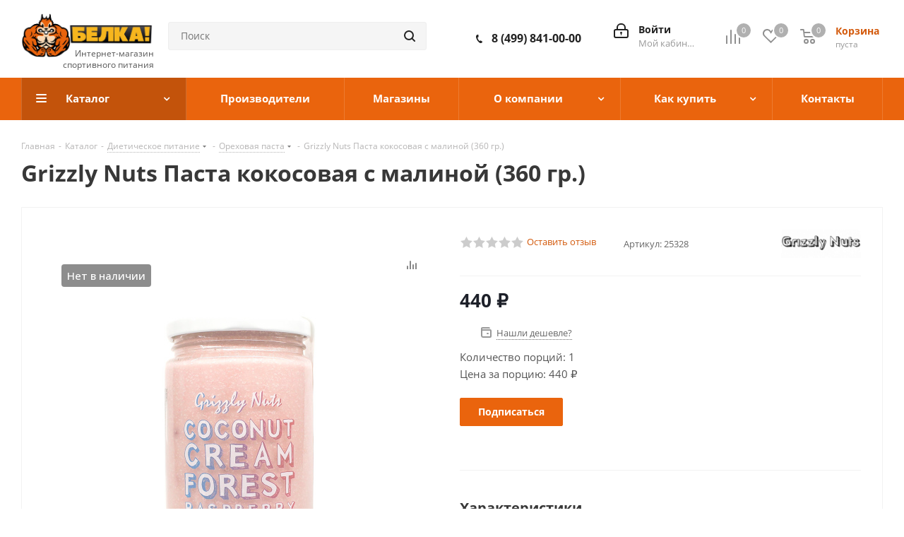

--- FILE ---
content_type: text/html; charset=UTF-8
request_url: https://belka.store/catalog/dieticheskoe-pitanie/orekhovaya-pasta/grizzly-nuts-pasta-kokosovaya-s-malinoy-360-gr/
body_size: 38937
content:
<!DOCTYPE html>
<html xmlns="http://www.w3.org/1999/xhtml" xml:lang="ru" lang="ru" >
<head>
	<title>Купить Grizzly Nuts Паста кокосовая с малиной (360 гр.) в интернет-магазине Belka Store в Москве за 440 &#8381;</title>
	<meta name="viewport" content="initial-scale=1.0, width=device-width" />
	<meta name="HandheldFriendly" content="true" />
	<meta name="yes" content="yes" />
	<meta name="apple-mobile-web-app-status-bar-style" content="black" />
	<meta name="SKYPE_TOOLBAR" content="SKYPE_TOOLBAR_PARSER_COMPATIBLE" />
	<meta http-equiv="Content-Type" content="text/html; charset=UTF-8" />
<meta name="keywords" content="Купить, Grizzly Nuts Паста кокосовая с малиной (360 гр.) в Москве, цена, 440 &#8381;, интернет магазине, как принимать, состав, описание, наличие, отзывы" />
<meta name="description" content="Ореховая паста в интернет-магазине спортивного питания. Купить Grizzly Nuts Паста кокосовая с малиной (360 гр.) в Москве в магазине на официальном сайте за 440 &#8381;. Ознакомьтесь с отзывами, составом и наличием." />
<script data-skip-moving="true">(function(w, d, n) {var cl = "bx-core";var ht = d.documentElement;var htc = ht ? ht.className : undefined;if (htc === undefined || htc.indexOf(cl) !== -1){return;}var ua = n.userAgent;if (/(iPad;)|(iPhone;)/i.test(ua)){cl += " bx-ios";}else if (/Windows/i.test(ua)){cl += ' bx-win';}else if (/Macintosh/i.test(ua)){cl += " bx-mac";}else if (/Linux/i.test(ua) && !/Android/i.test(ua)){cl += " bx-linux";}else if (/Android/i.test(ua)){cl += " bx-android";}cl += (/(ipad|iphone|android|mobile|touch)/i.test(ua) ? " bx-touch" : " bx-no-touch");cl += w.devicePixelRatio && w.devicePixelRatio >= 2? " bx-retina": " bx-no-retina";if (/AppleWebKit/.test(ua)){cl += " bx-chrome";}else if (/Opera/.test(ua)){cl += " bx-opera";}else if (/Firefox/.test(ua)){cl += " bx-firefox";}ht.className = htc ? htc + " " + cl : cl;})(window, document, navigator);</script>


<link href="https://fonts.googleapis.com/css?family=Open+Sans:300italic,400italic,600italic,700italic,800italic,400,300,500,600,700,800&subset=latin,cyrillic-ext"  rel="stylesheet" />
<link href="/bitrix/js/ui/design-tokens/dist/ui.design-tokens.css?173909014426358"  rel="stylesheet" />
<link href="/bitrix/js/ui/fonts/opensans/ui.font.opensans.css?17390901432555"  rel="stylesheet" />
<link href="/bitrix/js/main/popup/dist/main.popup.bundle.css?173909143329852"  rel="stylesheet" />
<link href="/bitrix/cache/css/s1/aspro_next_custom/page_41c33469cf24ef4e354014b2fde741e5/page_41c33469cf24ef4e354014b2fde741e5_v1.css?174196500015137"  rel="stylesheet" />
<link href="/bitrix/cache/css/s1/aspro_next_custom/template_21cd6f748102a1865faae0239146b142/template_21cd6f748102a1865faae0239146b142_v1.css?17419650001381495"  data-template-style="true" rel="stylesheet" />




<script type="extension/settings" data-extension="currency.currency-core">{"region":"ru"}</script>



<link rel="shortcut icon" href="/favicon.ico" type="image/x-icon" />
<link rel="apple-touch-icon" sizes="180x180" href="/include/apple-touch-icon.png" />
<link rel="amphtml" href="https://belka.store/amp/catalog/186073/" />
<meta property="og:description" content="Ореховая паста в интернет-магазине спортивного питания. Купить Grizzly Nuts Паста кокосовая с малиной (360 гр.) в Москве в магазине на официальном сайте за 440 &#8381;. Ознакомьтесь с отзывами, составом и наличием." />
<meta property="og:image" content="https://belka.store:443/upload/iblock/927/927a85457d7c0f73051b5f015d2973b4.jpg" />
<link rel="image_src" href="https://belka.store:443/upload/iblock/927/927a85457d7c0f73051b5f015d2973b4.jpg"  />
<meta property="og:title" content="Купить Grizzly Nuts Паста кокосовая с малиной (360 гр.) в интернет-магазине Belka Store в Москве за 440 &#8381;" />
<meta property="og:type" content="website" />
<meta property="og:url" content="https://belka.store:443/catalog/dieticheskoe-pitanie/orekhovaya-pasta/grizzly-nuts-pasta-kokosovaya-s-malinoy-360-gr/" />



	
	<!-- Yandex.Metrika counter -->
<noscript><div><img data-lazyload class="lazyload" src="[data-uri]" data-src="https://mc.yandex.ru/watch/88753092" style="position:absolute; left:-9999px;" alt="" /></div></noscript>
<!-- /Yandex.Metrika counter -->
<noscript><img data-lazyload class="lazyload" src="[data-uri]" data-src="https://vk.com/rtrg?p=VK-RTRG-1442968-6EBv7" style="position:fixed; left:-999px;" alt=""/></noscript>
</head>
<body class="site_s1 fill_bg_n " id="main">
	<div id="panel"></div>
	
	
				<!--'start_frame_cache_basketitems-component-block'-->												<div id="ajax_basket"></div>
					<!--'end_frame_cache_basketitems-component-block'-->				
		
					
	<div class="wrapper1  header_bgcolored catalog_page basket_normal basket_fill_COLOR side_LEFT catalog_icons_N banner_auto with_fast_view mheader-v1 header-v3 regions_N fill_N footer-v6 front-vindex3 mfixed_Y mfixed_view_scroll_top title-v1 with_phones ce_cmp with_lazy store_COMBINE_AMOUNT">
		
		<div class="header_wrap visible-lg visible-md title-v1">
			<header id="header">
				<div class="header-v4 header-wrapper">
	<div class="logo_and_menu-row">
		<div class="logo-row">
			<div class="maxwidth-theme">
				<div class="row">
					<div class="logo-block col-md-2 col-sm-3">
						<div class="logo colored">
							<a href="/"><img src="/upload/CNext/c16/ysu1fkgpg5l7syvpk8ptbmg2xmm2czvl.jpg" alt="Интернет-магазин спортивного питания "Белка!"" title="Интернет-магазин спортивного питания "Белка!"" data-src="" /></a>						</div>
						<span class="logo-text">Интернет-магазин спортивного питания</span>
					</div>
										<div class="col-md-3 col-lg-3 search_wrap">
						<div class="search-block inner-table-block">
											<div class="search-wrapper">
				<div id="title-search_fixed">
					<form action="/catalog/" class="search">
						<div class="search-input-div">
							<input class="search-input" id="title-search-input_fixed" type="text" name="q" value="" placeholder="Поиск" size="20" maxlength="50" autocomplete="off" />
						</div>
						<div class="search-button-div">
							<button class="btn btn-search" type="submit" name="s" value="Найти"><i class="svg svg-search svg-black"></i></button>
							<span class="close-block inline-search-hide"><span class="svg svg-close close-icons"></span></span>
						</div>
					</form>
				</div>
			</div>
							</div>
					</div>
					<div class="right-icons pull-right">
						<div class="pull-right block-link">
														<!--'start_frame_cache_header-basket-with-compare-block1'-->															<span class="wrap_icon inner-table-block baskets basket_wrapper">
										<!--noindex-->
			<a class="basket-link compare  with_price big " href="/catalog/compare.php" title="Список сравниваемых элементов">
		<span class="js-basket-block"><i class="svg inline  svg-inline-compare big" aria-hidden="true" ><svg xmlns="http://www.w3.org/2000/svg" width="21" height="21" viewBox="0 0 21 21">
  <defs>
    <style>
      .comcls-1 {
        fill: #222;
        fill-rule: evenodd;
      }
    </style>
  </defs>
  <path class="comcls-1" d="M20,4h0a1,1,0,0,1,1,1V21H19V5A1,1,0,0,1,20,4ZM14,7h0a1,1,0,0,1,1,1V21H13V8A1,1,0,0,1,14,7ZM8,1A1,1,0,0,1,9,2V21H7V2A1,1,0,0,1,8,1ZM2,9H2a1,1,0,0,1,1,1V21H1V10A1,1,0,0,1,2,9ZM0,0H1V1H0V0ZM0,0H1V1H0V0Z"/>
</svg>
</i><span class="title dark_link">Сравнение</span><span class="count">0</span></span>
	</a>
	<!--/noindex-->										</span>
																		<!-- noindex -->
											<span class="wrap_icon inner-table-block baskets basket_wrapper">
											<a rel="nofollow" class="basket-link delay with_price big " href="/basket/#delayed" title="Список отложенных товаров пуст">
							<span class="js-basket-block">
								<i class="svg inline  svg-inline-wish big" aria-hidden="true" ><svg xmlns="http://www.w3.org/2000/svg" width="22.969" height="21" viewBox="0 0 22.969 21">
  <defs>
    <style>
      .whcls-1 {
        fill: #222;
        fill-rule: evenodd;
      }
    </style>
  </defs>
  <path class="whcls-1" d="M21.028,10.68L11.721,20H11.339L2.081,10.79A6.19,6.19,0,0,1,6.178,0a6.118,6.118,0,0,1,5.383,3.259A6.081,6.081,0,0,1,23.032,6.147,6.142,6.142,0,0,1,21.028,10.68ZM19.861,9.172h0l-8.176,8.163H11.369L3.278,9.29l0.01-.009A4.276,4.276,0,0,1,6.277,1.986,4.2,4.2,0,0,1,9.632,3.676l0.012-.01,0.064,0.1c0.077,0.107.142,0.22,0.208,0.334l1.692,2.716,1.479-2.462a4.23,4.23,0,0,1,.39-0.65l0.036-.06L13.52,3.653a4.173,4.173,0,0,1,3.326-1.672A4.243,4.243,0,0,1,19.861,9.172ZM22,20h1v1H22V20Zm0,0h1v1H22V20Z" transform="translate(-0.031)"/>
</svg>
</i>								<span class="title dark_link">Отложенные</span>
								<span class="count">0</span>
							</span>
						</a>
											</span>
																<span class="wrap_icon inner-table-block baskets basket_wrapper top_basket">
											<a rel="nofollow" class="basket-link basket has_prices with_price big " href="/basket/" title="Корзина пуста">
							<span class="js-basket-block">
								<i class="svg inline  svg-inline-basket big" aria-hidden="true" ><svg xmlns="http://www.w3.org/2000/svg" width="22" height="21" viewBox="0 0 22 21">
  <defs>
    <style>
      .ba_bb_cls-1 {
        fill: #222;
        fill-rule: evenodd;
      }
    </style>
  </defs>
  <path data-name="Ellipse 2 copy 6" class="ba_bb_cls-1" d="M1507,122l-0.99,1.009L1492,123l-1-1-1-9h-3a0.88,0.88,0,0,1-1-1,1.059,1.059,0,0,1,1.22-1h2.45c0.31,0,.63.006,0.63,0.006a1.272,1.272,0,0,1,1.4.917l0.41,3.077H1507l1,1v1ZM1492.24,117l0.43,3.995h12.69l0.82-4Zm2.27,7.989a3.5,3.5,0,1,1-3.5,3.5A3.495,3.495,0,0,1,1494.51,124.993Zm8.99,0a3.5,3.5,0,1,1-3.49,3.5A3.5,3.5,0,0,1,1503.5,124.993Zm-9,2.006a1.5,1.5,0,1,1-1.5,1.5A1.5,1.5,0,0,1,1494.5,127Zm9,0a1.5,1.5,0,1,1-1.5,1.5A1.5,1.5,0,0,1,1503.5,127Z" transform="translate(-1486 -111)"/>
</svg>
</i>																	<span class="wrap">
																<span class="title dark_link">Корзина<span class="count">0</span></span>
																	<span class="prices">пуста</span>
									</span>
																<span class="count">0</span>
							</span>
						</a>
						<span class="basket_hover_block loading_block loading_block_content"></span>
											</span>
										<!-- /noindex -->
							<!--'end_frame_cache_header-basket-with-compare-block1'-->									</div>
						<div class="pull-right">
							<div class="wrap_icon inner-table-block">
										
		<!--'start_frame_cache_header-auth-block1'-->							<!-- noindex --><a rel="nofollow" title="Мой кабинет" class="personal-link dark-color animate-load" data-event="jqm" data-param-type="auth" data-param-backurl="/catalog/dieticheskoe-pitanie/orekhovaya-pasta/grizzly-nuts-pasta-kokosovaya-s-malinoy-360-gr/" data-name="auth" href="/personal/"><i class="svg inline big svg-inline-cabinet" aria-hidden="true" title="Мой кабинет"><svg xmlns="http://www.w3.org/2000/svg" width="21" height="21" viewBox="0 0 21 21">
  <defs>
    <style>
      .loccls-1 {
        fill: #222;
        fill-rule: evenodd;
      }
    </style>
  </defs>
  <path data-name="Rounded Rectangle 110" class="loccls-1" d="M1433,132h-15a3,3,0,0,1-3-3v-7a3,3,0,0,1,3-3h1v-2a6,6,0,0,1,6-6h1a6,6,0,0,1,6,6v2h1a3,3,0,0,1,3,3v7A3,3,0,0,1,1433,132Zm-3-15a4,4,0,0,0-4-4h-1a4,4,0,0,0-4,4v2h9v-2Zm4,5a1,1,0,0,0-1-1h-15a1,1,0,0,0-1,1v7a1,1,0,0,0,1,1h15a1,1,0,0,0,1-1v-7Zm-8,3.9v1.6a0.5,0.5,0,1,1-1,0v-1.6A1.5,1.5,0,1,1,1426,125.9Z" transform="translate(-1415 -111)"/>
</svg>
</i><span class="wrap"><span class="name">Войти</span><span class="title">Мой кабинет</span></span></a><!-- /noindex -->									<!--'end_frame_cache_header-auth-block1'-->								</div>
						</div>
													<div class="pull-right">
								<div class="wrap_icon inner-table-block">
									<div class="phone-block">
																					<div class="phone">
				<i class="svg svg-phone"></i>
				<a rel="nofollow" href="tel:84998410000">8 (499) 841-00-00</a>
							</div>
																										</div>
								</div>
							</div>
											</div>
				</div>
			</div>
		</div>	</div>
	<div class="menu-row middle-block bgcolored">
		<div class="maxwidth-theme">
			<div class="row">
				<div class="col-md-12">
					<div class="menu-only">
						<nav class="mega-menu sliced">
							







	
	
	<div class="table-menu ">

		<table>

			<tr>

									

					
					<td class="menu-item unvisible dropdown catalog wide_menu  active">

						<div class="wrap">

							
							    
							
							    <a class="dropdown-toggle" href="/catalog/">

							
								<div>

									
									Каталог
									<div class="line-wrapper"><span class="line"></span></div>

								</div>

							</a>

							<!--add aprix-->

							
							    
							    

						    <!--end add aprix-->

							
								<span class="tail"></span>

								<div class="dropdown-menu long-menu-items">

									
										<div class="menu-navigation">

											<div class="menu-navigation__sections-wrapper"  >

												<div class="customScrollbar scrollbar">

													<div class="menu-navigation__sections">

													    

														
															<div class="menu-navigation__sections-item">

																


																<a

																	href="/catalog/aminokisloty_i_bcaa/"

																	class="menu-navigation__sections-item-link font_xs menu-navigation__sections-item-link--fa dark_link "

																>

																	
																	<span class="menu-navigation__sections-item-link-inner">

																		
																		<span class="name">Аминокислоты и BCAA</span>

																	</span>

																</a>

															</div>

														
															<div class="menu-navigation__sections-item">

																


																<a

																	href="/catalog/sarms/"

																	class="menu-navigation__sections-item-link font_xs menu-navigation__sections-item-link--fa dark_link "

																>

																	
																	<span class="menu-navigation__sections-item-link-inner">

																		
																		<span class="name">SARMs</span>

																	</span>

																</a>

															</div>

														
															<div class="menu-navigation__sections-item">

																


																<a

																	href="/catalog/bolicheskie-kompleksy/"

																	class="menu-navigation__sections-item-link font_xs menu-navigation__sections-item-link--fa dark_link "

																>

																	
																	<span class="menu-navigation__sections-item-link-inner">

																		
																		<span class="name">Анаболические комплексы</span>

																	</span>

																</a>

															</div>

														
															<div class="menu-navigation__sections-item">

																


																<a

																	href="/catalog/vitaminy/"

																	class="menu-navigation__sections-item-link font_xs menu-navigation__sections-item-link--fa dark_link "

																>

																	
																	<span class="menu-navigation__sections-item-link-inner">

																		
																		<span class="name">Витамины и минералы</span>

																	</span>

																</a>

															</div>

														
															<div class="menu-navigation__sections-item">

																


																<a

																	href="/catalog/geyner/"

																	class="menu-navigation__sections-item-link font_xs menu-navigation__sections-item-link--fa dark_link "

																>

																	
																	<span class="menu-navigation__sections-item-link-inner">

																		
																		<span class="name">Гейнер</span>

																	</span>

																</a>

															</div>

														
															<div class="menu-navigation__sections-item active">

																


																<a

																	href="/catalog/dieticheskoe-pitanie/"

																	class="menu-navigation__sections-item-link font_xs menu-navigation__sections-item-link--fa colored_theme_text  menu-navigation__sections-item-dropdown"

																>

																	
																		
																	
																	<span class="menu-navigation__sections-item-link-inner">

																		
																		<span class="name">Диетическое питание</span>

																	</span>

																</a>

															</div>

														
															<div class="menu-navigation__sections-item">

																


																<a

																	href="/catalog/zhirnye-kisloty/"

																	class="menu-navigation__sections-item-link font_xs menu-navigation__sections-item-link--fa dark_link "

																>

																	
																	<span class="menu-navigation__sections-item-link-inner">

																		
																		<span class="name">Жирные кислоты</span>

																	</span>

																</a>

															</div>

														
															<div class="menu-navigation__sections-item">

																


																<a

																	href="/catalog/zhiroszhigateli/"

																	class="menu-navigation__sections-item-link font_xs menu-navigation__sections-item-link--fa dark_link "

																>

																	
																	<span class="menu-navigation__sections-item-link-inner">

																		
																		<span class="name">Жиросжигатели</span>

																	</span>

																</a>

															</div>

														
															<div class="menu-navigation__sections-item">

																


																<a

																	href="/catalog/izotoniki/"

																	class="menu-navigation__sections-item-link font_xs menu-navigation__sections-item-link--fa dark_link "

																>

																	
																	<span class="menu-navigation__sections-item-link-inner">

																		
																		<span class="name">Изотоники</span>

																	</span>

																</a>

															</div>

														
															<div class="menu-navigation__sections-item">

																


																<a

																	href="/catalog/kreatin/"

																	class="menu-navigation__sections-item-link font_xs menu-navigation__sections-item-link--fa dark_link "

																>

																	
																	<span class="menu-navigation__sections-item-link-inner">

																		
																		<span class="name">Креатин</span>

																	</span>

																</a>

															</div>

														
															<div class="menu-navigation__sections-item">

																


																<a

																	href="/catalog/predtrenirovochnye-kompleksy/"

																	class="menu-navigation__sections-item-link font_xs menu-navigation__sections-item-link--fa dark_link "

																>

																	
																	<span class="menu-navigation__sections-item-link-inner">

																		
																		<span class="name">Предтренировочные комплексы</span>

																	</span>

																</a>

															</div>

														
															<div class="menu-navigation__sections-item">

																


																<a

																	href="/catalog/protein/"

																	class="menu-navigation__sections-item-link font_xs menu-navigation__sections-item-link--fa dark_link  menu-navigation__sections-item-dropdown"

																>

																	
																		
																	
																	<span class="menu-navigation__sections-item-link-inner">

																		
																		<span class="name">Протеин</span>

																	</span>

																</a>

															</div>

														
															<div class="menu-navigation__sections-item">

																


																<a

																	href="/catalog/spetsialnye-preparaty/"

																	class="menu-navigation__sections-item-link font_xs menu-navigation__sections-item-link--fa dark_link "

																>

																	
																	<span class="menu-navigation__sections-item-link-inner">

																		
																		<span class="name">Специальные препараты</span>

																	</span>

																</a>

															</div>

														
															<div class="menu-navigation__sections-item">

																


																<a

																	href="/catalog/sustavy-i-svyazki/"

																	class="menu-navigation__sections-item-link font_xs menu-navigation__sections-item-link--fa dark_link "

																>

																	
																	<span class="menu-navigation__sections-item-link-inner">

																		
																		<span class="name">Суставы и связки</span>

																	</span>

																</a>

															</div>

														
															<div class="menu-navigation__sections-item">

																


																<a

																	href="/catalog/utsenennye-tovary/"

																	class="menu-navigation__sections-item-link font_xs menu-navigation__sections-item-link--fa dark_link "

																>

																	
																	<span class="menu-navigation__sections-item-link-inner">

																		
																		<span class="name">Уцененные товары</span>

																	</span>

																</a>

															</div>

														
															<div class="menu-navigation__sections-item">

																


																<a

																	href="/catalog/sheykery-butylki-konteynery/"

																	class="menu-navigation__sections-item-link font_xs menu-navigation__sections-item-link--fa dark_link "

																>

																	
																	<span class="menu-navigation__sections-item-link-inner">

																		
																		<span class="name">Шейкеры, бутылки, контейнеры</span>

																	</span>

																</a>

															</div>

														
															<div class="menu-navigation__sections-item">

																


																<a

																	href="/catalog/ekipirovka/"

																	class="menu-navigation__sections-item-link font_xs menu-navigation__sections-item-link--fa dark_link "

																>

																	
																	<span class="menu-navigation__sections-item-link-inner">

																		
																		<span class="name">Спортивная экипировка</span>

																	</span>

																</a>

															</div>

														
															<div class="menu-navigation__sections-item">

																


																<a

																	href="/catalog/sportivnaya-odezhda/"

																	class="menu-navigation__sections-item-link font_xs menu-navigation__sections-item-link--fa dark_link "

																>

																	
																	<span class="menu-navigation__sections-item-link-inner">

																		
																		<span class="name">Спортивная одежда</span>

																	</span>

																</a>

															</div>

														
															<div class="menu-navigation__sections-item">

																


																<a

																	href="/catalog/oksid-azota/"

																	class="menu-navigation__sections-item-link font_xs menu-navigation__sections-item-link--fa dark_link "

																>

																	
																	<span class="menu-navigation__sections-item-link-inner">

																		
																		<span class="name">Оксид азота</span>

																	</span>

																</a>

															</div>

														
															<div class="menu-navigation__sections-item">

																


																<a

																	href="/catalog/podarochnye-karty-nabory/"

																	class="menu-navigation__sections-item-link font_xs menu-navigation__sections-item-link--fa dark_link "

																>

																	
																	<span class="menu-navigation__sections-item-link-inner">

																		
																		<span class="name">Подарочные карты / наборы</span>

																	</span>

																</a>

															</div>

														
															<div class="menu-navigation__sections-item">

																


																<a

																	href="/catalog/tovary-internet-magazinov/"

																	class="menu-navigation__sections-item-link font_xs menu-navigation__sections-item-link--fa dark_link  menu-navigation__sections-item-dropdown"

																>

																	
																		
																	
																	<span class="menu-navigation__sections-item-link-inner">

																		
																		<span class="name">Товары интернет-магазинов</span>

																	</span>

																</a>

															</div>

														
															<div class="menu-navigation__sections-item">

																


																<a

																	href="/catalog/gantelki-i-bliny/"

																	class="menu-navigation__sections-item-link font_xs menu-navigation__sections-item-link--fa dark_link "

																>

																	
																	<span class="menu-navigation__sections-item-link-inner">

																		
																		<span class="name">Гантельки и блины</span>

																	</span>

																</a>

															</div>

														
													</div>

												</div>

											</div>

											<div class="menu-navigation__content">

									


										<div class="customScrollbar scrollbar">

											<ul class="menu-wrapper" >

												
													
													

													<li class="  has_img parent-items">

														
															<div class="subitems-wrapper">

																<ul class="menu-wrapper" >

																	
																</ul>

															</div>

														
														
													</li>

												
													
													

													<li class="  has_img parent-items">

														
															<div class="subitems-wrapper">

																<ul class="menu-wrapper" >

																	
																</ul>

															</div>

														
														
													</li>

												
													
													

													<li class="  has_img parent-items">

														
															<div class="subitems-wrapper">

																<ul class="menu-wrapper" >

																	
																</ul>

															</div>

														
														
													</li>

												
													
													

													<li class="  has_img parent-items">

														
															<div class="subitems-wrapper">

																<ul class="menu-wrapper" >

																	
																</ul>

															</div>

														
														
													</li>

												
													
													

													<li class="  has_img parent-items">

														
															<div class="subitems-wrapper">

																<ul class="menu-wrapper" >

																	
																</ul>

															</div>

														
														
													</li>

												
													
													

													<li class="dropdown-submenu active has_img parent-items">

														
															<div class="subitems-wrapper">

																<ul class="menu-wrapper" >

																	
																		
																		<li class="  active has_img">

																			
			
					<div class="menu_img"><img data-lazyload class="lazyload" src="[data-uri]" data-src="/upload/resize_cache/iblock/bc5/60_60_1/6uom33ryh0k4mas1wvl4x55h1rwmlib6.jpg" alt="Ореховая паста" title="Ореховая паста" /></div>

				
			
			

			<a href="/catalog/dieticheskoe-pitanie/orekhovaya-pasta/" title="Ореховая паста">

			    <span class="name">Ореховая паста</span></a>

			
		
																		</li>

																	
																		
																		<li class="   has_img">

																			
			
					<div class="menu_img"><img data-lazyload class="lazyload" src="[data-uri]" data-src="/upload/resize_cache/iblock/060/60_60_1/161y9ce2iggjo9b4ce9n0fpl61xpld2v.jpg" alt="Напитки, молоко, какао, масло" title="Напитки, молоко, какао, масло" /></div>

				
			
			

			<a href="/catalog/dieticheskoe-pitanie/zameniteli-pitaniya/" title="Напитки, молоко, какао, масло">

			    <span class="name">Напитки, молоко, какао, масло</span></a>

			
		
																		</li>

																	
																		
																		<li class="   has_img">

																			
			
					<div class="menu_img"><img data-lazyload class="lazyload" src="[data-uri]" data-src="/upload/resize_cache/iblock/b14/60_60_1/frawoqie2g0n0qny6r82kqrwiui5s0px.jpg" alt="Протеиновые чипсы, снеки, сладости" title="Протеиновые чипсы, снеки, сладости" /></div>

				
			
			

			<a href="/catalog/dieticheskoe-pitanie/proteinovye-chipsy-i-sneki/" title="Протеиновые чипсы, снеки, сладости">

			    <span class="name">Протеиновые чипсы, снеки, сладости</span></a>

			
		
																		</li>

																	
																		
																		<li class="   has_img">

																			
			
					<div class="menu_img"><img data-lazyload class="lazyload" src="[data-uri]" data-src="/upload/resize_cache/iblock/5e0/60_60_1/jlxb39q5myanqgvy1dcqzzf84jwld9a9.jpg" alt="Низкокалорийные сладости" title="Низкокалорийные сладости" /></div>

				
			
			

			<a href="/catalog/dieticheskoe-pitanie/0-kaloriy/" title="Низкокалорийные сладости">

			    <span class="name">Низкокалорийные сладости</span></a>

			
		
																		</li>

																	
																		
																		<li class="   has_img">

																			
			
					<div class="menu_img"><img data-lazyload class="lazyload" src="[data-uri]" data-src="/upload/resize_cache/iblock/ea4/60_60_1/zrs7xkx0qv10f13ljxvedu1omuw98cys.jpg" alt="Протеиновые батончики и печенья" title="Протеиновые батончики и печенья" /></div>

				
			
			

			<a href="/catalog/dieticheskoe-pitanie/proteinovye-batonchiki/" title="Протеиновые батончики и печенья">

			    <span class="name">Протеиновые батончики и печенья</span></a>

			
		
																		</li>

																	
																		
																		<li class="   has_img">

																			
			
					<div class="menu_img"><img data-lazyload class="lazyload" src="[data-uri]" data-src="/upload/resize_cache/iblock/1df/60_60_1/32trta8jxt3j6z3diy7o47az6rh8u0zc.jpg" alt="Сахарозаменители" title="Сахарозаменители" /></div>

				
			
			

			<a href="/catalog/dieticheskoe-pitanie/sakharozameniteli/" title="Сахарозаменители">

			    <span class="name">Сахарозаменители</span></a>

			
		
																		</li>

																	
																		
																		<li class="   has_img">

																			
			
					<div class="menu_img"><img data-lazyload class="lazyload" src="[data-uri]" data-src="/upload/resize_cache/iblock/174/60_60_1/lje3g2b0cuz3vy1fxi278w5qipx4yf5b.jpg" alt="Смеси для приготовления, мука" title="Смеси для приготовления, мука" /></div>

				
			
			

			<a href="/catalog/dieticheskoe-pitanie/smes-dlya-prigotovleniya/" title="Смеси для приготовления, мука">

			    <span class="name">Смеси для приготовления, мука</span></a>

			
		
																		</li>

																	
																		
																		<li class="   has_img">

																			
			
					<div class="menu_img"><img data-lazyload class="lazyload" src="[data-uri]" data-src="/upload/resize_cache/iblock/8c1/60_60_1/vwl73q9el324kv37pjg6p64hlfuepifw.jpg" alt="Выпечка, блюда" title="Выпечка, блюда" /></div>

				
			
			

			<a href="/catalog/dieticheskoe-pitanie/vypechka/" title="Выпечка, блюда">

			    <span class="name">Выпечка, блюда</span></a>

			
		
																		</li>

																	
																		
																		<li class="   has_img">

																			
			
					<div class="menu_img"><img data-lazyload class="lazyload" src="[data-uri]" data-src="/upload/resize_cache/iblock/686/60_60_1/p14lp12ja3a7547xf76n1fxgxt7lsjrr.jpg" alt="Каши, завтраки" title="Каши, завтраки" /></div>

				
			
			

			<a href="/catalog/dieticheskoe-pitanie/kashi/" title="Каши, завтраки">

			    <span class="name">Каши, завтраки</span></a>

			
		
																		</li>

																	
																		
																		<li class="   has_img">

																			
			
					<div class="menu_img"><img data-lazyload class="lazyload" src="[data-uri]" data-src="/upload/resize_cache/iblock/836/60_60_1/e8qaq16jp8yss6d9b4b371n2daf2o72g.jpg" alt="Пищеварение" title="Пищеварение" /></div>

				
			
			

			<a href="/catalog/dieticheskoe-pitanie/pishchevarenie/" title="Пищеварение">

			    <span class="name">Пищеварение</span></a>

			
		
																		</li>

																	
																		
																		<li class="   has_img">

																			
			
					<div class="menu_img"><img data-lazyload class="lazyload" src="[data-uri]" data-src="/upload/resize_cache/iblock/4d4/60_60_1/jg00hazr6aofs8gcg24n2ax3puxgvr3k.jpg" alt="Соусы, сиропы, джемы, мёд" title="Соусы, сиропы, джемы, мёд" /></div>

				
			
			

			<a href="/catalog/dieticheskoe-pitanie/sousy-siropy-dzhemy/" title="Соусы, сиропы, джемы, мёд">

			    <span class="name">Соусы, сиропы, джемы, мёд</span></a>

			
		
																		</li>

																	
																</ul>

															</div>

														
														
													</li>

												
													
													

													<li class="  has_img parent-items">

														
															<div class="subitems-wrapper">

																<ul class="menu-wrapper" >

																	
																</ul>

															</div>

														
														
													</li>

												
													
													

													<li class="  has_img parent-items">

														
															<div class="subitems-wrapper">

																<ul class="menu-wrapper" >

																	
																</ul>

															</div>

														
														
													</li>

												
													
													

													<li class="  has_img parent-items">

														
															<div class="subitems-wrapper">

																<ul class="menu-wrapper" >

																	
																</ul>

															</div>

														
														
													</li>

												
													
													

													<li class="  has_img parent-items">

														
															<div class="subitems-wrapper">

																<ul class="menu-wrapper" >

																	
																</ul>

															</div>

														
														
													</li>

												
													
													

													<li class="  has_img parent-items">

														
															<div class="subitems-wrapper">

																<ul class="menu-wrapper" >

																	
																</ul>

															</div>

														
														
													</li>

												
													
													

													<li class="dropdown-submenu  has_img parent-items">

														
															<div class="subitems-wrapper">

																<ul class="menu-wrapper" >

																	
																		
																		<li class="   has_img">

																			
			
					<div class="menu_img"><img data-lazyload class="lazyload" src="[data-uri]" data-src="/upload/resize_cache/iblock/698/60_60_1/445uguhvto73k10pj2yoq2j4ao85kmjf.jpg" alt="Сывороточный протеин" title="Сывороточный протеин" /></div>

				
			
			

			<a href="/catalog/protein/syvorotochnyy-proteinUMl/" title="Сывороточный протеин">

			    <span class="name">Сывороточный протеин</span></a>

			
		
																		</li>

																	
																		
																		<li class="   has_img">

																			
			
					<div class="menu_img"><img data-lazyload class="lazyload" src="[data-uri]" data-src="/upload/resize_cache/iblock/575/60_60_1/eolttdhxmjso5agpm4ol260ziergjm1l.jpg" alt="Многокомпонентный протеин" title="Многокомпонентный протеин" /></div>

				
			
			

			<a href="/catalog/protein/mnogokomponentnyy-protein/" title="Многокомпонентный протеин">

			    <span class="name">Многокомпонентный протеин</span></a>

			
		
																		</li>

																	
																		
																		<li class="   has_img">

																			
			
					<div class="menu_img"><img data-lazyload class="lazyload" src="[data-uri]" data-src="/upload/resize_cache/iblock/872/60_60_1/ztznezrrfy3ma2l0hyslb4siiu1wetxm.jpg" alt="Изолят" title="Изолят" /></div>

				
			
			

			<a href="/catalog/protein/izolyat/" title="Изолят">

			    <span class="name">Изолят</span></a>

			
		
																		</li>

																	
																		
																		<li class="   has_img">

																			
			
					<div class="menu_img"><img data-lazyload class="lazyload" src="[data-uri]" data-src="/upload/resize_cache/iblock/490/60_60_1/qnoreuiyifo3si1wzbfjfwdgwco7yreu.jpg" alt="Казеин" title="Казеин" /></div>

				
			
			

			<a href="/catalog/protein/kazein/" title="Казеин">

			    <span class="name">Казеин</span></a>

			
		
																		</li>

																	
																		
																		<li class="   has_img">

																			
			
					<div class="menu_img"><img data-lazyload class="lazyload" src="[data-uri]" data-src="/upload/resize_cache/iblock/d54/60_60_1/0spddtvuoxkfsk4k6whpt96t6sld1s8s.jpg" alt="Говяжий протеин" title="Говяжий протеин" /></div>

				
			
			

			<a href="/catalog/protein/govyazhiy-protein/" title="Говяжий протеин">

			    <span class="name">Говяжий протеин</span></a>

			
		
																		</li>

																	
																		
																		<li class="   has_img">

																			
			
					<div class="menu_img"><img data-lazyload class="lazyload" src="[data-uri]" data-src="/upload/resize_cache/iblock/afa/60_60_1/7k940peupo7ujvy5nh2l2vhb3edhqcq3.jpg" alt="Растительный протеин" title="Растительный протеин" /></div>

				
			
			

			<a href="/catalog/protein/soevyy-proteinThl/" title="Растительный протеин">

			    <span class="name">Растительный протеин</span></a>

			
		
																		</li>

																	
																		
																		<li class="   has_img">

																			
			
					<div class="menu_img"><img data-lazyload class="lazyload" src="[data-uri]" data-src="/upload/resize_cache/iblock/1de/60_60_1/hadbx6p1l1bbzpczlv0ouoa80lu93253.jpg" alt="Яичный протеин" title="Яичный протеин" /></div>

				
			
			

			<a href="/catalog/protein/yaichnyy-proteinPXn/" title="Яичный протеин">

			    <span class="name">Яичный протеин</span></a>

			
		
																		</li>

																	
																		
																		<li class="   has_img">

																			
			
					<div class="menu_img"><img data-lazyload class="lazyload" src="[data-uri]" data-src="/upload/resize_cache/iblock/26e/60_60_1/3137n9czndgv4yl0ojmeqspexhtj2emt.jpg" alt="Гидролизованный протеин" title="Гидролизованный протеин" /></div>

				
			
			

			<a href="/catalog/protein/gidrolizirovannyy-izolyat/" title="Гидролизованный протеин">

			    <span class="name">Гидролизованный протеин</span></a>

			
		
																		</li>

																	
																</ul>

															</div>

														
														
													</li>

												
													
													

													<li class="  has_img parent-items">

														
															<div class="subitems-wrapper">

																<ul class="menu-wrapper" >

																	
																</ul>

															</div>

														
														
													</li>

												
													
													

													<li class="  has_img parent-items">

														
															<div class="subitems-wrapper">

																<ul class="menu-wrapper" >

																	
																</ul>

															</div>

														
														
													</li>

												
													
													

													<li class="   parent-items">

														
															<div class="subitems-wrapper">

																<ul class="menu-wrapper" >

																	
																</ul>

															</div>

														
														
													</li>

												
													
													

													<li class="  has_img parent-items">

														
															<div class="subitems-wrapper">

																<ul class="menu-wrapper" >

																	
																</ul>

															</div>

														
														
													</li>

												
													
													

													<li class="  has_img parent-items">

														
															<div class="subitems-wrapper">

																<ul class="menu-wrapper" >

																	
																</ul>

															</div>

														
														
													</li>

												
													
													

													<li class="   parent-items">

														
															<div class="subitems-wrapper">

																<ul class="menu-wrapper" >

																	
																</ul>

															</div>

														
														
													</li>

												
													
													

													<li class="   parent-items">

														
															<div class="subitems-wrapper">

																<ul class="menu-wrapper" >

																	
																</ul>

															</div>

														
														
													</li>

												
													
													

													<li class="   parent-items">

														
															<div class="subitems-wrapper">

																<ul class="menu-wrapper" >

																	
																</ul>

															</div>

														
														
													</li>

												
													
													

													<li class="dropdown-submenu   parent-items">

														
															<div class="subitems-wrapper">

																<ul class="menu-wrapper" >

																	
																		
																		<li class="   ">

																			
			
			

			<a href="/catalog/tovary-internet-magazinov/insale-belka/" title="insale belka">

			    <span class="name">insale belka</span></a>

			
		
																		</li>

																	
																</ul>

															</div>

														
														
													</li>

												
													
													

													<li class="   parent-items">

														
															<div class="subitems-wrapper">

																<ul class="menu-wrapper" >

																	
																</ul>

															</div>

														
														
													</li>

												
											</ul>

										</div>



									
											</div>

										</div>

									


								</div>

							
						</div>

					</td>

									

					
					<td class="menu-item unvisible    ">

						<div class="wrap">

							
							    
							
							    <a class="" href="/brands/">

							
								<div>

									
									Производители
									<div class="line-wrapper"><span class="line"></span></div>

								</div>

							</a>

							<!--add aprix-->

							    

						    <!--end add aprix-->

							
						</div>

					</td>

									

					
					<td class="menu-item unvisible    ">

						<div class="wrap">

							
							    
							
							    <a class="" href="/shop/">

							
								<div>

									
									Магазины
									<div class="line-wrapper"><span class="line"></span></div>

								</div>

							</a>

							<!--add aprix-->

							    

						    <!--end add aprix-->

							
						</div>

					</td>

									

					
					<td class="menu-item unvisible dropdown   ">

						<div class="wrap">

							
							    
							
							    <a class="dropdown-toggle" href="/company/">

							
								<div>

									
									О компании
									<div class="line-wrapper"><span class="line"></span></div>

								</div>

							</a>

							<!--add aprix-->

							    

						    <!--end add aprix-->

							
								<span class="tail"></span>

								<div class="dropdown-menu ">

									


										<div class="customScrollbar scrollbar">

											<ul class="menu-wrapper" >

												
													
													

													<li class="   parent-items">

														
															
			
			

			<a href="/company/news/" title="Новости">

			    <span class="name">Новости</span></a>

			
		
														
														
													</li>

												
													
													

													<li class="   parent-items">

														
															
			
			

			<a href="/company/vacancy/" title="Вакансии">

			    <span class="name">Вакансии</span></a>

			
		
														
														
													</li>

												
													
													

													<li class="   parent-items">

														
															
			
			

			<a href="/company/reviews/" title="Отзывы">

			    <span class="name">Отзывы</span></a>

			
		
														
														
													</li>

												
													
													

													<li class="   parent-items">

														
															
			
			

			<a href="/blog/" title="Статьи">

			    <span class="name">Статьи</span></a>

			
		
														
														
													</li>

												
													
													

													<li class="   parent-items">

														
															
			
			

			<a href="/company/opt/" title="Опт">

			    <span class="name">Опт</span></a>

			
		
														
														
													</li>

												
											</ul>

										</div>



									


								</div>

							
						</div>

					</td>

									

					
					<td class="menu-item unvisible dropdown   ">

						<div class="wrap">

							
							    
							
							    <a class="dropdown-toggle" href="/help/">

							
								<div>

									
									Как купить
									<div class="line-wrapper"><span class="line"></span></div>

								</div>

							</a>

							<!--add aprix-->

							    

						    <!--end add aprix-->

							
								<span class="tail"></span>

								<div class="dropdown-menu ">

									


										<div class="customScrollbar scrollbar">

											<ul class="menu-wrapper" >

												
													
													

													<li class="   parent-items">

														
															
			
			

			<a href="/help/payment/" title="Условия оплаты">

			    <span class="name">Условия оплаты</span></a>

			
		
														
														
													</li>

												
													
													

													<li class="   parent-items">

														
															
			
			

			<a href="/help/delivery/" title="Условия доставки">

			    <span class="name">Условия доставки</span></a>

			
		
														
														
													</li>

												
													
													

													<li class="   parent-items">

														
															
			
			

			<a href="/help/warranty/" title="Обмен и возврат">

			    <span class="name">Обмен и возврат</span></a>

			
		
														
														
													</li>

												
													
													

													<li class="   parent-items">

														
															
			
			

			<a href="/sale/" title="Акции">

			    <span class="name">Акции</span></a>

			
		
														
														
													</li>

												
													
													

													<li class="   parent-items">

														
															
			
			

			<a href="/help/sales/" title="Программа лояльности">

			    <span class="name">Программа лояльности</span></a>

			
		
														
														
													</li>

												
											</ul>

										</div>



									


								</div>

							
						</div>

					</td>

									

					
					<td class="menu-item unvisible    ">

						<div class="wrap">

							
							    
							
							    <a class="" href="/contacts/">

							
								<div>

									
									Контакты
									<div class="line-wrapper"><span class="line"></span></div>

								</div>

							</a>

							<!--add aprix-->

							    

						    <!--end add aprix-->

							
						</div>

					</td>

				


				<td class="menu-item dropdown js-dropdown nosave unvisible">

					<div class="wrap">

						<a class="dropdown-toggle more-items" href="#">

							<span>Ещё</span>

						</a>

						<span class="tail"></span>

						<ul class="dropdown-menu"></ul>

					</div>

				</td>



			</tr>

		</table>

	</div>

						</nav>
					</div>
				</div>
			</div>
		</div>
	</div>
	<div class="line-row visible-xs"></div>
</div>			</header>
		</div>

					<div id="headerfixed">
				<div class="wrapper_inner">
	<div class="logo-row v1 row margin0">
		<div class="pull-left">
			<div class="inner-table-block sep-left nopadding logo-block">
				<div class="logo colored">
					<a href="/"><img src="/upload/CNext/c16/ysu1fkgpg5l7syvpk8ptbmg2xmm2czvl.jpg" alt="Интернет-магазин спортивного питания "Белка!"" title="Интернет-магазин спортивного питания "Белка!"" data-src="" /></a>				</div>
			</div>
		</div>
		<div class="pull-left">
			<div class="inner-table-block menu-block rows sep-left">
				<div class="title"><i class="svg svg-burger"></i>Меню&nbsp;&nbsp;<i class="fa fa-angle-down"></i></div>
				<div class="navs table-menu js-nav">
										<!-- noindex -->
						<ul class="nav nav-pills responsive-menu visible-xs" id="mainMenuF">
								<li class="dropdown active">
				<a class="dropdown-toggle" href="/catalog/" title="Каталог">
					Каталог											<i class="fa fa-angle-right"></i>
									</a>
									<ul class="dropdown-menu fixed_menu_ext">
																				<li class=" ">
								<a href="/catalog/aminokisloty_i_bcaa/" title="Аминокислоты и BCAA">
									Аминокислоты и BCAA																	</a>
															</li>
																				<li class=" ">
								<a href="/catalog/sarms/" title="SARMs">
									SARMs																	</a>
															</li>
																				<li class=" ">
								<a href="/catalog/bolicheskie-kompleksy/" title="Анаболические комплексы">
									Анаболические комплексы																	</a>
															</li>
																				<li class=" ">
								<a href="/catalog/vitaminy/" title="Витамины и минералы">
									Витамины и минералы																	</a>
															</li>
																				<li class=" ">
								<a href="/catalog/geyner/" title="Гейнер">
									Гейнер																	</a>
															</li>
																				<li class="dropdown-submenu dropdown-toggle active">
								<a href="/catalog/dieticheskoe-pitanie/" title="Диетическое питание">
									Диетическое питание																			&nbsp;<i class="fa fa-angle-right"></i>
																	</a>
																	<ul class="dropdown-menu fixed_menu_ext">
																																<li class=" active">
												<a href="/catalog/dieticheskoe-pitanie/orekhovaya-pasta/" title="Ореховая паста">
													Ореховая паста																									</a>
																							</li>
																																<li class=" ">
												<a href="/catalog/dieticheskoe-pitanie/zameniteli-pitaniya/" title="Напитки, молоко, какао, масло">
													Напитки, молоко, какао, масло																									</a>
																							</li>
																																<li class=" ">
												<a href="/catalog/dieticheskoe-pitanie/proteinovye-chipsy-i-sneki/" title="Протеиновые чипсы, снеки, сладости">
													Протеиновые чипсы, снеки, сладости																									</a>
																							</li>
																																<li class=" ">
												<a href="/catalog/dieticheskoe-pitanie/0-kaloriy/" title="Низкокалорийные сладости">
													Низкокалорийные сладости																									</a>
																							</li>
																																<li class=" ">
												<a href="/catalog/dieticheskoe-pitanie/proteinovye-batonchiki/" title="Протеиновые батончики и печенья">
													Протеиновые батончики и печенья																									</a>
																							</li>
																																<li class=" ">
												<a href="/catalog/dieticheskoe-pitanie/sakharozameniteli/" title="Сахарозаменители">
													Сахарозаменители																									</a>
																							</li>
																																<li class=" ">
												<a href="/catalog/dieticheskoe-pitanie/smes-dlya-prigotovleniya/" title="Смеси для приготовления, мука">
													Смеси для приготовления, мука																									</a>
																							</li>
																																<li class=" ">
												<a href="/catalog/dieticheskoe-pitanie/vypechka/" title="Выпечка, блюда">
													Выпечка, блюда																									</a>
																							</li>
																																<li class=" ">
												<a href="/catalog/dieticheskoe-pitanie/kashi/" title="Каши, завтраки">
													Каши, завтраки																									</a>
																							</li>
																																<li class=" ">
												<a href="/catalog/dieticheskoe-pitanie/pishchevarenie/" title="Пищеварение">
													Пищеварение																									</a>
																							</li>
																																<li class=" ">
												<a href="/catalog/dieticheskoe-pitanie/sousy-siropy-dzhemy/" title="Соусы, сиропы, джемы, мёд">
													Соусы, сиропы, джемы, мёд																									</a>
																							</li>
																			</ul>
															</li>
																				<li class=" ">
								<a href="/catalog/zhirnye-kisloty/" title="Жирные кислоты">
									Жирные кислоты																	</a>
															</li>
																				<li class=" ">
								<a href="/catalog/zhiroszhigateli/" title="Жиросжигатели">
									Жиросжигатели																	</a>
															</li>
																				<li class=" ">
								<a href="/catalog/izotoniki/" title="Изотоники">
									Изотоники																	</a>
															</li>
																				<li class=" ">
								<a href="/catalog/kreatin/" title="Креатин">
									Креатин																	</a>
															</li>
																				<li class=" ">
								<a href="/catalog/predtrenirovochnye-kompleksy/" title="Предтренировочные комплексы">
									Предтренировочные комплексы																	</a>
															</li>
																				<li class="dropdown-submenu dropdown-toggle ">
								<a href="/catalog/protein/" title="Протеин">
									Протеин																			&nbsp;<i class="fa fa-angle-right"></i>
																	</a>
																	<ul class="dropdown-menu fixed_menu_ext">
																																<li class=" ">
												<a href="/catalog/protein/syvorotochnyy-proteinUMl/" title="Сывороточный протеин">
													Сывороточный протеин																									</a>
																							</li>
																																<li class=" ">
												<a href="/catalog/protein/mnogokomponentnyy-protein/" title="Многокомпонентный протеин">
													Многокомпонентный протеин																									</a>
																							</li>
																																<li class=" ">
												<a href="/catalog/protein/izolyat/" title="Изолят">
													Изолят																									</a>
																							</li>
																																<li class=" ">
												<a href="/catalog/protein/kazein/" title="Казеин">
													Казеин																									</a>
																							</li>
																																<li class=" ">
												<a href="/catalog/protein/govyazhiy-protein/" title="Говяжий протеин">
													Говяжий протеин																									</a>
																							</li>
																																<li class=" ">
												<a href="/catalog/protein/soevyy-proteinThl/" title="Растительный протеин">
													Растительный протеин																									</a>
																							</li>
																																<li class=" ">
												<a href="/catalog/protein/yaichnyy-proteinPXn/" title="Яичный протеин">
													Яичный протеин																									</a>
																							</li>
																																<li class=" ">
												<a href="/catalog/protein/gidrolizirovannyy-izolyat/" title="Гидролизованный протеин">
													Гидролизованный протеин																									</a>
																							</li>
																			</ul>
															</li>
																				<li class=" ">
								<a href="/catalog/spetsialnye-preparaty/" title="Специальные препараты">
									Специальные препараты																	</a>
															</li>
																				<li class=" ">
								<a href="/catalog/sustavy-i-svyazki/" title="Суставы и связки">
									Суставы и связки																	</a>
															</li>
																				<li class=" ">
								<a href="/catalog/utsenennye-tovary/" title="Уцененные товары">
									Уцененные товары																	</a>
															</li>
																				<li class=" ">
								<a href="/catalog/sheykery-butylki-konteynery/" title="Шейкеры, бутылки, контейнеры">
									Шейкеры, бутылки, контейнеры																	</a>
															</li>
																				<li class=" ">
								<a href="/catalog/ekipirovka/" title="Спортивная экипировка">
									Спортивная экипировка																	</a>
															</li>
																				<li class=" ">
								<a href="/catalog/sportivnaya-odezhda/" title="Спортивная одежда">
									Спортивная одежда																	</a>
															</li>
																				<li class=" ">
								<a href="/catalog/oksid-azota/" title="Оксид азота">
									Оксид азота																	</a>
															</li>
																				<li class=" ">
								<a href="/catalog/podarochnye-karty-nabory/" title="Подарочные карты / наборы">
									Подарочные карты / наборы																	</a>
															</li>
																				<li class="dropdown-submenu dropdown-toggle ">
								<a href="/catalog/tovary-internet-magazinov/" title="Товары интернет-магазинов">
									Товары интернет-магазинов																			&nbsp;<i class="fa fa-angle-right"></i>
																	</a>
																	<ul class="dropdown-menu fixed_menu_ext">
																																<li class=" ">
												<a href="/catalog/tovary-internet-magazinov/insale-belka/" title="insale belka">
													insale belka																									</a>
																							</li>
																			</ul>
															</li>
																				<li class=" ">
								<a href="/catalog/gantelki-i-bliny/" title="Гантельки и блины">
									Гантельки и блины																	</a>
															</li>
											</ul>
							</li>
								<li class=" ">
				<a class="" href="/brands/" title="Производители">
					Производители									</a>
							</li>
								<li class=" ">
				<a class="" href="/shop/" title="Магазины">
					Магазины									</a>
							</li>
								<li class="dropdown ">
				<a class="dropdown-toggle" href="/company/" title="О компании">
					О компании											<i class="fa fa-angle-right"></i>
									</a>
									<ul class="dropdown-menu fixed_menu_ext">
																				<li class=" ">
								<a href="/company/news/" title="Новости">
									Новости																	</a>
															</li>
																				<li class=" ">
								<a href="/company/vacancy/" title="Вакансии">
									Вакансии																	</a>
															</li>
																				<li class=" ">
								<a href="/company/reviews/" title="Отзывы">
									Отзывы																	</a>
															</li>
																				<li class=" ">
								<a href="/blog/" title="Статьи">
									Статьи																	</a>
															</li>
																				<li class=" ">
								<a href="/company/opt/" title="Опт">
									Опт																	</a>
															</li>
											</ul>
							</li>
								<li class="dropdown ">
				<a class="dropdown-toggle" href="/help/" title="Как купить">
					Как купить											<i class="fa fa-angle-right"></i>
									</a>
									<ul class="dropdown-menu fixed_menu_ext">
																				<li class=" ">
								<a href="/help/payment/" title="Условия оплаты">
									Условия оплаты																	</a>
															</li>
																				<li class=" ">
								<a href="/help/delivery/" title="Условия доставки">
									Условия доставки																	</a>
															</li>
																				<li class=" ">
								<a href="/help/warranty/" title="Обмен и возврат">
									Обмен и возврат																	</a>
															</li>
																				<li class=" ">
								<a href="/sale/" title="Акции">
									Акции																	</a>
															</li>
																				<li class=" ">
								<a href="/help/sales/" title="Программа лояльности">
									Программа лояльности																	</a>
															</li>
											</ul>
							</li>
								<li class=" ">
				<a class="" href="/contacts/" title="Контакты">
					Контакты									</a>
							</li>
			</ul>
					<!-- /noindex -->
														</div>
			</div>
		</div>
		<div class="pull-right">
										<!--'start_frame_cache_header-basket-with-compare-block2'-->														<!--noindex-->
			<a class="basket-link compare  top-btn inner-table-block big " href="/catalog/compare.php" title="Список сравниваемых элементов">
		<span class="js-basket-block"><i class="svg inline  svg-inline-compare big" aria-hidden="true" ><svg xmlns="http://www.w3.org/2000/svg" width="21" height="21" viewBox="0 0 21 21">
  <defs>
    <style>
      .comcls-1 {
        fill: #222;
        fill-rule: evenodd;
      }
    </style>
  </defs>
  <path class="comcls-1" d="M20,4h0a1,1,0,0,1,1,1V21H19V5A1,1,0,0,1,20,4ZM14,7h0a1,1,0,0,1,1,1V21H13V8A1,1,0,0,1,14,7ZM8,1A1,1,0,0,1,9,2V21H7V2A1,1,0,0,1,8,1ZM2,9H2a1,1,0,0,1,1,1V21H1V10A1,1,0,0,1,2,9ZM0,0H1V1H0V0ZM0,0H1V1H0V0Z"/>
</svg>
</i><span class="title dark_link">Сравнение</span><span class="count">0</span></span>
	</a>
	<!--/noindex-->																		<!-- noindex -->
											<a rel="nofollow" class="basket-link delay top-btn inner-table-block big " href="/basket/#delayed" title="Список отложенных товаров пуст">
							<span class="js-basket-block">
								<i class="svg inline  svg-inline-wish big" aria-hidden="true" ><svg xmlns="http://www.w3.org/2000/svg" width="22.969" height="21" viewBox="0 0 22.969 21">
  <defs>
    <style>
      .whcls-1 {
        fill: #222;
        fill-rule: evenodd;
      }
    </style>
  </defs>
  <path class="whcls-1" d="M21.028,10.68L11.721,20H11.339L2.081,10.79A6.19,6.19,0,0,1,6.178,0a6.118,6.118,0,0,1,5.383,3.259A6.081,6.081,0,0,1,23.032,6.147,6.142,6.142,0,0,1,21.028,10.68ZM19.861,9.172h0l-8.176,8.163H11.369L3.278,9.29l0.01-.009A4.276,4.276,0,0,1,6.277,1.986,4.2,4.2,0,0,1,9.632,3.676l0.012-.01,0.064,0.1c0.077,0.107.142,0.22,0.208,0.334l1.692,2.716,1.479-2.462a4.23,4.23,0,0,1,.39-0.65l0.036-.06L13.52,3.653a4.173,4.173,0,0,1,3.326-1.672A4.243,4.243,0,0,1,19.861,9.172ZM22,20h1v1H22V20Zm0,0h1v1H22V20Z" transform="translate(-0.031)"/>
</svg>
</i>								<span class="title dark_link">Отложенные</span>
								<span class="count">0</span>
							</span>
						</a>
																<a rel="nofollow" class="basket-link basket  top-btn inner-table-block big " href="/basket/" title="Корзина пуста">
							<span class="js-basket-block">
								<i class="svg inline  svg-inline-basket big" aria-hidden="true" ><svg xmlns="http://www.w3.org/2000/svg" width="22" height="21" viewBox="0 0 22 21">
  <defs>
    <style>
      .ba_bb_cls-1 {
        fill: #222;
        fill-rule: evenodd;
      }
    </style>
  </defs>
  <path data-name="Ellipse 2 copy 6" class="ba_bb_cls-1" d="M1507,122l-0.99,1.009L1492,123l-1-1-1-9h-3a0.88,0.88,0,0,1-1-1,1.059,1.059,0,0,1,1.22-1h2.45c0.31,0,.63.006,0.63,0.006a1.272,1.272,0,0,1,1.4.917l0.41,3.077H1507l1,1v1ZM1492.24,117l0.43,3.995h12.69l0.82-4Zm2.27,7.989a3.5,3.5,0,1,1-3.5,3.5A3.495,3.495,0,0,1,1494.51,124.993Zm8.99,0a3.5,3.5,0,1,1-3.49,3.5A3.5,3.5,0,0,1,1503.5,124.993Zm-9,2.006a1.5,1.5,0,1,1-1.5,1.5A1.5,1.5,0,0,1,1494.5,127Zm9,0a1.5,1.5,0,1,1-1.5,1.5A1.5,1.5,0,0,1,1503.5,127Z" transform="translate(-1486 -111)"/>
</svg>
</i>																<span class="title dark_link">Корзина<span class="count">0</span></span>
																<span class="count">0</span>
							</span>
						</a>
						<span class="basket_hover_block loading_block loading_block_content"></span>
										<!-- /noindex -->
							<!--'end_frame_cache_header-basket-with-compare-block2'-->					</div>
		<div class="pull-right">
			<div class="inner-table-block small-block">
				<div class="wrap_icon wrap_cabinet">
							
		<!--'start_frame_cache_header-auth-block2'-->							<!-- noindex --><a rel="nofollow" title="Мой кабинет" class="personal-link dark-color animate-load" data-event="jqm" data-param-type="auth" data-param-backurl="/catalog/dieticheskoe-pitanie/orekhovaya-pasta/grizzly-nuts-pasta-kokosovaya-s-malinoy-360-gr/" data-name="auth" href="/personal/"><i class="svg inline big svg-inline-cabinet" aria-hidden="true" title="Мой кабинет"><svg xmlns="http://www.w3.org/2000/svg" width="21" height="21" viewBox="0 0 21 21">
  <defs>
    <style>
      .loccls-1 {
        fill: #222;
        fill-rule: evenodd;
      }
    </style>
  </defs>
  <path data-name="Rounded Rectangle 110" class="loccls-1" d="M1433,132h-15a3,3,0,0,1-3-3v-7a3,3,0,0,1,3-3h1v-2a6,6,0,0,1,6-6h1a6,6,0,0,1,6,6v2h1a3,3,0,0,1,3,3v7A3,3,0,0,1,1433,132Zm-3-15a4,4,0,0,0-4-4h-1a4,4,0,0,0-4,4v2h9v-2Zm4,5a1,1,0,0,0-1-1h-15a1,1,0,0,0-1,1v7a1,1,0,0,0,1,1h15a1,1,0,0,0,1-1v-7Zm-8,3.9v1.6a0.5,0.5,0,1,1-1,0v-1.6A1.5,1.5,0,1,1,1426,125.9Z" transform="translate(-1415 -111)"/>
</svg>
</i></a><!-- /noindex -->									<!--'end_frame_cache_header-auth-block2'-->					</div>
			</div>
		</div>
							<div class="pull-right logo_and_menu-row">
				<div class="inner-table-block phones">
																<div class="phone">
				<i class="svg svg-phone"></i>
				<a rel="nofollow" href="tel:84998410000">8 (499) 841-00-00</a>
							</div>
											</div>
			</div>
				<div class="nopadding hidden-sm hidden-xs search animation-width">
			<div class="inner-table-block">
												<div class="search-wrapper">
				<div id="title-search_fixedtf">
					<form action="/catalog/" class="search">
						<div class="search-input-div">
							<input class="search-input" id="title-search-input_fixedtf" type="text" name="q" value="" placeholder="Поиск" size="20" maxlength="50" autocomplete="off" />
						</div>
						<div class="search-button-div">
							<button class="btn btn-search" type="submit" name="s" value="Найти"><i class="svg svg-search svg-black"></i></button>
							<span class="close-block inline-search-hide"><span class="svg svg-close close-icons"></span></span>
						</div>
					</form>
				</div>
			</div>
				</div>
		</div>
	</div>
</div>			</div>
		
		<div id="mobileheader" class="visible-xs visible-sm">
			<div class="mobileheader-v1">
	<div class="burger pull-left">
		<i class="svg inline  svg-inline-burger dark" aria-hidden="true" ><svg xmlns="http://www.w3.org/2000/svg" width="18" height="16" viewBox="0 0 18 16">
  <defs>
    <style>
      .bu_bw_cls-1 {
        fill: #222;
        fill-rule: evenodd;
      }
    </style>
  </defs>
  <path data-name="Rounded Rectangle 81 copy 2" class="bu_bw_cls-1" d="M330,114h16a1,1,0,0,1,1,1h0a1,1,0,0,1-1,1H330a1,1,0,0,1-1-1h0A1,1,0,0,1,330,114Zm0,7h16a1,1,0,0,1,1,1h0a1,1,0,0,1-1,1H330a1,1,0,0,1-1-1h0A1,1,0,0,1,330,121Zm0,7h16a1,1,0,0,1,1,1h0a1,1,0,0,1-1,1H330a1,1,0,0,1-1-1h0A1,1,0,0,1,330,128Z" transform="translate(-329 -114)"/>
</svg>
</i>		<i class="svg inline  svg-inline-close dark" aria-hidden="true" ><svg xmlns="http://www.w3.org/2000/svg" width="16" height="16" viewBox="0 0 16 16">
  <defs>
    <style>
      .cccls-1 {
        fill: #222;
        fill-rule: evenodd;
      }
    </style>
  </defs>
  <path data-name="Rounded Rectangle 114 copy 3" class="cccls-1" d="M334.411,138l6.3,6.3a1,1,0,0,1,0,1.414,0.992,0.992,0,0,1-1.408,0l-6.3-6.306-6.3,6.306a1,1,0,0,1-1.409-1.414l6.3-6.3-6.293-6.3a1,1,0,0,1,1.409-1.414l6.3,6.3,6.3-6.3A1,1,0,0,1,340.7,131.7Z" transform="translate(-325 -130)"/>
</svg>
</i>	</div>
	<div class="logo-block pull-left">
		<div class="logo colored">
			<a href="/"><img src="/upload/CNext/c16/ysu1fkgpg5l7syvpk8ptbmg2xmm2czvl.jpg" alt="Интернет-магазин спортивного питания "Белка!"" title="Интернет-магазин спортивного питания "Белка!"" data-src="" /></a>		</div>
	</div>
	<div class="right-icons pull-right">
		<div class="pull-right">
			<div class="wrap_icon">
				<button class="top-btn inline-search-show twosmallfont">
					<i class="svg inline  svg-inline-search big" aria-hidden="true" ><svg xmlns="http://www.w3.org/2000/svg" width="21" height="21" viewBox="0 0 21 21">
  <defs>
    <style>
      .sscls-1 {
        fill: #222;
        fill-rule: evenodd;
      }
    </style>
  </defs>
  <path data-name="Rounded Rectangle 106" class="sscls-1" d="M1590.71,131.709a1,1,0,0,1-1.42,0l-4.68-4.677a9.069,9.069,0,1,1,1.42-1.427l4.68,4.678A1,1,0,0,1,1590.71,131.709ZM1579,113a7,7,0,1,0,7,7A7,7,0,0,0,1579,113Z" transform="translate(-1570 -111)"/>
</svg>
</i>				</button>
			</div>
		</div>
		<div class="pull-right">
			<div class="wrap_icon wrap_basket">
											<!--'start_frame_cache_header-basket-with-compare-block3'-->														<!--noindex-->
			<a class="basket-link compare   big " href="/catalog/compare.php" title="Список сравниваемых элементов">
		<span class="js-basket-block"><i class="svg inline  svg-inline-compare big" aria-hidden="true" ><svg xmlns="http://www.w3.org/2000/svg" width="21" height="21" viewBox="0 0 21 21">
  <defs>
    <style>
      .comcls-1 {
        fill: #222;
        fill-rule: evenodd;
      }
    </style>
  </defs>
  <path class="comcls-1" d="M20,4h0a1,1,0,0,1,1,1V21H19V5A1,1,0,0,1,20,4ZM14,7h0a1,1,0,0,1,1,1V21H13V8A1,1,0,0,1,14,7ZM8,1A1,1,0,0,1,9,2V21H7V2A1,1,0,0,1,8,1ZM2,9H2a1,1,0,0,1,1,1V21H1V10A1,1,0,0,1,2,9ZM0,0H1V1H0V0ZM0,0H1V1H0V0Z"/>
</svg>
</i><span class="title dark_link">Сравнение</span><span class="count">0</span></span>
	</a>
	<!--/noindex-->																		<!-- noindex -->
											<a rel="nofollow" class="basket-link delay  big " href="/basket/#delayed" title="Список отложенных товаров пуст">
							<span class="js-basket-block">
								<i class="svg inline  svg-inline-wish big" aria-hidden="true" ><svg xmlns="http://www.w3.org/2000/svg" width="22.969" height="21" viewBox="0 0 22.969 21">
  <defs>
    <style>
      .whcls-1 {
        fill: #222;
        fill-rule: evenodd;
      }
    </style>
  </defs>
  <path class="whcls-1" d="M21.028,10.68L11.721,20H11.339L2.081,10.79A6.19,6.19,0,0,1,6.178,0a6.118,6.118,0,0,1,5.383,3.259A6.081,6.081,0,0,1,23.032,6.147,6.142,6.142,0,0,1,21.028,10.68ZM19.861,9.172h0l-8.176,8.163H11.369L3.278,9.29l0.01-.009A4.276,4.276,0,0,1,6.277,1.986,4.2,4.2,0,0,1,9.632,3.676l0.012-.01,0.064,0.1c0.077,0.107.142,0.22,0.208,0.334l1.692,2.716,1.479-2.462a4.23,4.23,0,0,1,.39-0.65l0.036-.06L13.52,3.653a4.173,4.173,0,0,1,3.326-1.672A4.243,4.243,0,0,1,19.861,9.172ZM22,20h1v1H22V20Zm0,0h1v1H22V20Z" transform="translate(-0.031)"/>
</svg>
</i>								<span class="title dark_link">Отложенные</span>
								<span class="count">0</span>
							</span>
						</a>
																<a rel="nofollow" class="basket-link basket   big " href="/basket/" title="Корзина пуста">
							<span class="js-basket-block">
								<i class="svg inline  svg-inline-basket big" aria-hidden="true" ><svg xmlns="http://www.w3.org/2000/svg" width="22" height="21" viewBox="0 0 22 21">
  <defs>
    <style>
      .ba_bb_cls-1 {
        fill: #222;
        fill-rule: evenodd;
      }
    </style>
  </defs>
  <path data-name="Ellipse 2 copy 6" class="ba_bb_cls-1" d="M1507,122l-0.99,1.009L1492,123l-1-1-1-9h-3a0.88,0.88,0,0,1-1-1,1.059,1.059,0,0,1,1.22-1h2.45c0.31,0,.63.006,0.63,0.006a1.272,1.272,0,0,1,1.4.917l0.41,3.077H1507l1,1v1ZM1492.24,117l0.43,3.995h12.69l0.82-4Zm2.27,7.989a3.5,3.5,0,1,1-3.5,3.5A3.495,3.495,0,0,1,1494.51,124.993Zm8.99,0a3.5,3.5,0,1,1-3.49,3.5A3.5,3.5,0,0,1,1503.5,124.993Zm-9,2.006a1.5,1.5,0,1,1-1.5,1.5A1.5,1.5,0,0,1,1494.5,127Zm9,0a1.5,1.5,0,1,1-1.5,1.5A1.5,1.5,0,0,1,1503.5,127Z" transform="translate(-1486 -111)"/>
</svg>
</i>																<span class="title dark_link">Корзина<span class="count">0</span></span>
																<span class="count">0</span>
							</span>
						</a>
						<span class="basket_hover_block loading_block loading_block_content"></span>
										<!-- /noindex -->
							<!--'end_frame_cache_header-basket-with-compare-block3'-->						</div>
		</div>
		<div class="pull-right">
			<div class="wrap_icon wrap_cabinet">
						
		<!--'start_frame_cache_header-auth-block3'-->							<!-- noindex --><a rel="nofollow" title="Мой кабинет" class="personal-link dark-color animate-load" data-event="jqm" data-param-type="auth" data-param-backurl="/catalog/dieticheskoe-pitanie/orekhovaya-pasta/grizzly-nuts-pasta-kokosovaya-s-malinoy-360-gr/" data-name="auth" href="/personal/"><i class="svg inline big svg-inline-cabinet" aria-hidden="true" title="Мой кабинет"><svg xmlns="http://www.w3.org/2000/svg" width="21" height="21" viewBox="0 0 21 21">
  <defs>
    <style>
      .loccls-1 {
        fill: #222;
        fill-rule: evenodd;
      }
    </style>
  </defs>
  <path data-name="Rounded Rectangle 110" class="loccls-1" d="M1433,132h-15a3,3,0,0,1-3-3v-7a3,3,0,0,1,3-3h1v-2a6,6,0,0,1,6-6h1a6,6,0,0,1,6,6v2h1a3,3,0,0,1,3,3v7A3,3,0,0,1,1433,132Zm-3-15a4,4,0,0,0-4-4h-1a4,4,0,0,0-4,4v2h9v-2Zm4,5a1,1,0,0,0-1-1h-15a1,1,0,0,0-1,1v7a1,1,0,0,0,1,1h15a1,1,0,0,0,1-1v-7Zm-8,3.9v1.6a0.5,0.5,0,1,1-1,0v-1.6A1.5,1.5,0,1,1,1426,125.9Z" transform="translate(-1415 -111)"/>
</svg>
</i></a><!-- /noindex -->									<!--'end_frame_cache_header-auth-block3'-->				</div>
		</div>
		<div class="pull-right">
			<div class="wrap_icon wrap_phones">
			    					<i class="svg inline big svg-inline-phone" aria-hidden="true" ><svg width="21" height="21" viewBox="0 0 21 21" fill="none" xmlns="http://www.w3.org/2000/svg">
<path fill-rule="evenodd" clip-rule="evenodd" d="M18.9562 15.97L18.9893 16.3282C19.0225 16.688 18.9784 17.0504 18.8603 17.3911C18.6223 18.086 18.2725 18.7374 17.8248 19.3198L17.7228 19.4524L17.6003 19.5662C16.8841 20.2314 15.9875 20.6686 15.0247 20.8243C14.0374 21.0619 13.0068 21.0586 12.0201 20.814L11.9327 20.7924L11.8476 20.763C10.712 20.3703 9.65189 19.7871 8.71296 19.0385C8.03805 18.582 7.41051 18.0593 6.83973 17.4779L6.81497 17.4527L6.79112 17.4267C4.93379 15.3963 3.51439 13.0063 2.62127 10.4052L2.6087 10.3686L2.59756 10.3315C2.36555 9.5598 2.21268 8.76667 2.14121 7.9643C1.94289 6.79241 1.95348 5.59444 2.17289 4.42568L2.19092 4.32964L2.21822 4.23581C2.50215 3.26018 3.0258 2.37193 3.7404 1.65124C4.37452 0.908181 5.21642 0.370416 6.15867 0.107283L6.31009 0.0649959L6.46626 0.0468886C7.19658 -0.0377903 7.93564 -0.00763772 8.65659 0.136237C9.00082 0.203673 9.32799 0.34095 9.61768 0.540011L9.90227 0.735566L10.1048 1.01522C10.4774 1.52971 10.7173 2.12711 10.8045 2.75455C10.8555 2.95106 10.9033 3.13929 10.9499 3.32228C11.0504 3.71718 11.1446 4.08764 11.2499 4.46408C11.5034 5.03517 11.6255 5.65688 11.6059 6.28327L11.5984 6.52137L11.5353 6.75107C11.3812 7.31112 11.0546 7.68722 10.8349 7.8966C10.6059 8.11479 10.3642 8.2737 10.18 8.38262C9.89673 8.55014 9.57964 8.69619 9.32537 8.8079C9.74253 10.2012 10.5059 11.4681 11.5455 12.4901C11.7801 12.3252 12.0949 12.1097 12.412 11.941C12.6018 11.8401 12.8614 11.7177 13.1641 11.6357C13.4565 11.5565 13.9301 11.4761 14.4706 11.6169L14.6882 11.6736L14.8878 11.7772C15.4419 12.0649 15.9251 12.4708 16.3035 12.9654C16.5807 13.236 16.856 13.4937 17.1476 13.7666C17.2974 13.9068 17.4515 14.0511 17.6124 14.2032C18.118 14.5805 18.5261 15.0751 18.8003 15.6458L18.9562 15.97ZM16.3372 15.7502C16.6216 15.9408 16.8496 16.2039 16.9977 16.5121C17.0048 16.5888 16.9952 16.6661 16.9697 16.7388C16.8021 17.2295 16.5553 17.6895 16.2391 18.1009C15.795 18.5134 15.234 18.7788 14.6329 18.8608C13.9345 19.0423 13.2016 19.0464 12.5012 18.8728C11.5558 18.5459 10.675 18.0561 9.8991 17.4258C9.30961 17.0338 8.76259 16.5817 8.26682 16.0767C6.59456 14.2487 5.31682 12.0971 4.51287 9.75567C4.31227 9.08842 4.18279 8.40192 4.12658 7.70756C3.95389 6.74387 3.95792 5.75691 4.13855 4.79468C4.33628 4.11526 4.70731 3.49868 5.21539 3.00521C5.59617 2.53588 6.11383 2.19633 6.69661 2.03358C7.22119 1.97276 7.75206 1.99466 8.26981 2.09849C8.34699 2.11328 8.42029 2.14388 8.48501 2.18836C8.68416 2.46334 8.80487 2.78705 8.83429 3.12504C8.89113 3.34235 8.94665 3.56048 9.00218 3.77864C9.12067 4.24418 9.2392 4.70987 9.37072 5.16815C9.5371 5.49352 9.61831 5.85557 9.60687 6.22066C9.51714 6.54689 8.89276 6.81665 8.28746 7.07816C7.71809 7.32415 7.16561 7.56284 7.0909 7.83438C7.07157 8.17578 7.12971 8.51712 7.26102 8.83297C7.76313 10.9079 8.87896 12.7843 10.4636 14.2184C10.6814 14.4902 10.9569 14.7105 11.2702 14.8634C11.5497 14.9366 12.0388 14.5907 12.5428 14.2342C13.0783 13.8555 13.6307 13.4648 13.9663 13.5523C14.295 13.7229 14.5762 13.9719 14.785 14.2773C15.1184 14.6066 15.4631 14.9294 15.808 15.2523C15.9849 15.418 16.1618 15.5836 16.3372 15.7502Z" fill="#222222"/>
</svg>
</i>			<div id="mobilePhone" class="dropdown-mobile-phone">
				<div class="wrap">
					<div class="more_phone title"><span class="no-decript dark-color ">Телефоны <i class="svg inline  svg-inline-close dark dark-i" aria-hidden="true" ><svg xmlns="http://www.w3.org/2000/svg" width="16" height="16" viewBox="0 0 16 16">
  <defs>
    <style>
      .cccls-1 {
        fill: #222;
        fill-rule: evenodd;
      }
    </style>
  </defs>
  <path data-name="Rounded Rectangle 114 copy 3" class="cccls-1" d="M334.411,138l6.3,6.3a1,1,0,0,1,0,1.414,0.992,0.992,0,0,1-1.408,0l-6.3-6.306-6.3,6.306a1,1,0,0,1-1.409-1.414l6.3-6.3-6.293-6.3a1,1,0,0,1,1.409-1.414l6.3,6.3,6.3-6.3A1,1,0,0,1,340.7,131.7Z" transform="translate(-325 -130)"/>
</svg>
</i></span></div>
																	<div class="more_phone">
						    <a class="dark-color " rel="nofollow" href="tel:84998410000">8 (499) 841-00-00<span>с 10.00 до 19.00</span></a>
						</div>
														</div>
			</div>
							    
			</div>
		</div>
	</div>
</div>			<div id="mobilemenu" class="leftside menu-compact">
				<div class="mobilemenu-v1 scroller">
	<div class="wrap">
				<!--'start_frame_cache_mobile-auth-block1'-->		<!-- noindex -->
<div class="menu middle">
	<ul>
		<li>
																<a rel="nofollow" class="dark-color" href="/personal/">
				<i class="svg inline  svg-inline-cabinet" aria-hidden="true" ><svg xmlns="http://www.w3.org/2000/svg" width="16" height="17" viewBox="0 0 16 17">
  <defs>
    <style>
      .loccls-1 {
        fill: #222;
        fill-rule: evenodd;
      }
    </style>
  </defs>
  <path class="loccls-1" d="M14,17H2a2,2,0,0,1-2-2V8A2,2,0,0,1,2,6H3V4A4,4,0,0,1,7,0H9a4,4,0,0,1,4,4V6h1a2,2,0,0,1,2,2v7A2,2,0,0,1,14,17ZM11,4A2,2,0,0,0,9,2H7A2,2,0,0,0,5,4V6h6V4Zm3,4H2v7H14V8ZM8,9a1,1,0,0,1,1,1v2a1,1,0,0,1-2,0V10A1,1,0,0,1,8,9Z"/>
</svg>
</i>				<span>Личный кабинет</span>
							</a>
					</li>
	</ul>
</div>
<!-- /noindex -->		<!--'end_frame_cache_mobile-auth-block1'-->					<!-- noindex -->
			<div class="menu top">
		<ul class="top">
																	<li class="selected">
			<a class=" dark-color" href="/" title="Главная">
				<span>Главная</span>
							</a>
					</li>
    																	<li class="selected">
			<a class="parent-catalog dark-color" href="/catalog/" title="Каталог">
				<span>Каталог</span>
							</a>
					</li>
    		<li>
			<a class="not-weight dark-color" href="/catalog/aminokisloty_i_bcaa/" title="Аминокислоты и BCAA">
				<span>Аминокислоты и BCAA</span>
							</a>
					</li>
    		<li>
			<a class="not-weight dark-color" href="/catalog/sarms/" title="SARMs">
				<span>SARMs</span>
							</a>
					</li>
    		<li>
			<a class="not-weight dark-color" href="/catalog/bolicheskie-kompleksy/" title="Анаболические комплексы">
				<span>Анаболические комплексы</span>
							</a>
					</li>
    		<li>
			<a class="not-weight dark-color" href="/catalog/vitaminy/" title="Витамины и минералы">
				<span>Витамины и минералы</span>
							</a>
					</li>
    		<li>
			<a class="not-weight dark-color" href="/catalog/geyner/" title="Гейнер">
				<span>Гейнер</span>
							</a>
					</li>
    		<li class="selected">
			<a class="not-weight dark-color parent" href="/catalog/dieticheskoe-pitanie/" title="Диетическое питание">
				<span>Диетическое питание</span>
									<span class="arrow"><i class="svg svg_triangle_right"></i></span>
							</a>
							<ul class="dropdown">
					<li class="menu_back"><a href="" class="dark-color" rel="nofollow"><i class="svg svg-arrow-right"></i>Назад</a></li>
					<li class="menu_title"><a href="/catalog/dieticheskoe-pitanie/">Диетическое питание</a></li>
																							<li class="selected">
							<a class="dark-color" href="/catalog/dieticheskoe-pitanie/orekhovaya-pasta/" title="Ореховая паста">
								<span>Ореховая паста</span>
															</a>
													</li>
																							<li>
							<a class="dark-color" href="/catalog/dieticheskoe-pitanie/zameniteli-pitaniya/" title="Напитки, молоко, какао, масло">
								<span>Напитки, молоко, какао, масло</span>
															</a>
													</li>
																							<li>
							<a class="dark-color" href="/catalog/dieticheskoe-pitanie/proteinovye-chipsy-i-sneki/" title="Протеиновые чипсы, снеки, сладости">
								<span>Протеиновые чипсы, снеки, сладости</span>
															</a>
													</li>
																							<li>
							<a class="dark-color" href="/catalog/dieticheskoe-pitanie/0-kaloriy/" title="Низкокалорийные сладости">
								<span>Низкокалорийные сладости</span>
															</a>
													</li>
																							<li>
							<a class="dark-color" href="/catalog/dieticheskoe-pitanie/proteinovye-batonchiki/" title="Протеиновые батончики и печенья">
								<span>Протеиновые батончики и печенья</span>
															</a>
													</li>
																							<li>
							<a class="dark-color" href="/catalog/dieticheskoe-pitanie/sakharozameniteli/" title="Сахарозаменители">
								<span>Сахарозаменители</span>
															</a>
													</li>
																							<li>
							<a class="dark-color" href="/catalog/dieticheskoe-pitanie/smes-dlya-prigotovleniya/" title="Смеси для приготовления, мука">
								<span>Смеси для приготовления, мука</span>
															</a>
													</li>
																							<li>
							<a class="dark-color" href="/catalog/dieticheskoe-pitanie/vypechka/" title="Выпечка, блюда">
								<span>Выпечка, блюда</span>
															</a>
													</li>
																							<li>
							<a class="dark-color" href="/catalog/dieticheskoe-pitanie/kashi/" title="Каши, завтраки">
								<span>Каши, завтраки</span>
															</a>
													</li>
																							<li>
							<a class="dark-color" href="/catalog/dieticheskoe-pitanie/pishchevarenie/" title="Пищеварение">
								<span>Пищеварение</span>
															</a>
													</li>
																							<li>
							<a class="dark-color" href="/catalog/dieticheskoe-pitanie/sousy-siropy-dzhemy/" title="Соусы, сиропы, джемы, мёд">
								<span>Соусы, сиропы, джемы, мёд</span>
															</a>
													</li>
									</ul>
					</li>
    		<li>
			<a class="not-weight dark-color" href="/catalog/zhirnye-kisloty/" title="Жирные кислоты">
				<span>Жирные кислоты</span>
							</a>
					</li>
    		<li>
			<a class="not-weight dark-color" href="/catalog/zhiroszhigateli/" title="Жиросжигатели">
				<span>Жиросжигатели</span>
							</a>
					</li>
    		<li>
			<a class="not-weight dark-color" href="/catalog/izotoniki/" title="Изотоники">
				<span>Изотоники</span>
							</a>
					</li>
    		<li>
			<a class="not-weight dark-color" href="/catalog/kreatin/" title="Креатин">
				<span>Креатин</span>
							</a>
					</li>
    		<li>
			<a class="not-weight dark-color" href="/catalog/predtrenirovochnye-kompleksy/" title="Предтренировочные комплексы">
				<span>Предтренировочные комплексы</span>
							</a>
					</li>
    		<li>
			<a class="not-weight dark-color parent" href="/catalog/protein/" title="Протеин">
				<span>Протеин</span>
									<span class="arrow"><i class="svg svg_triangle_right"></i></span>
							</a>
							<ul class="dropdown">
					<li class="menu_back"><a href="" class="dark-color" rel="nofollow"><i class="svg svg-arrow-right"></i>Назад</a></li>
					<li class="menu_title"><a href="/catalog/protein/">Протеин</a></li>
																							<li>
							<a class="dark-color" href="/catalog/protein/syvorotochnyy-proteinUMl/" title="Сывороточный протеин">
								<span>Сывороточный протеин</span>
															</a>
													</li>
																							<li>
							<a class="dark-color" href="/catalog/protein/mnogokomponentnyy-protein/" title="Многокомпонентный протеин">
								<span>Многокомпонентный протеин</span>
															</a>
													</li>
																							<li>
							<a class="dark-color" href="/catalog/protein/izolyat/" title="Изолят">
								<span>Изолят</span>
															</a>
													</li>
																							<li>
							<a class="dark-color" href="/catalog/protein/kazein/" title="Казеин">
								<span>Казеин</span>
															</a>
													</li>
																							<li>
							<a class="dark-color" href="/catalog/protein/govyazhiy-protein/" title="Говяжий протеин">
								<span>Говяжий протеин</span>
															</a>
													</li>
																							<li>
							<a class="dark-color" href="/catalog/protein/soevyy-proteinThl/" title="Растительный протеин">
								<span>Растительный протеин</span>
															</a>
													</li>
																							<li>
							<a class="dark-color" href="/catalog/protein/yaichnyy-proteinPXn/" title="Яичный протеин">
								<span>Яичный протеин</span>
															</a>
													</li>
																							<li>
							<a class="dark-color" href="/catalog/protein/gidrolizirovannyy-izolyat/" title="Гидролизованный протеин">
								<span>Гидролизованный протеин</span>
															</a>
													</li>
									</ul>
					</li>
    		<li>
			<a class="not-weight dark-color" href="/catalog/spetsialnye-preparaty/" title="Специальные препараты">
				<span>Специальные препараты</span>
							</a>
					</li>
    		<li>
			<a class="not-weight dark-color" href="/catalog/sustavy-i-svyazki/" title="Суставы и связки">
				<span>Суставы и связки</span>
							</a>
					</li>
    		<li>
			<a class="not-weight dark-color" href="/catalog/utsenennye-tovary/" title="Уцененные товары">
				<span>Уцененные товары</span>
							</a>
					</li>
    		<li>
			<a class="not-weight dark-color" href="/catalog/sheykery-butylki-konteynery/" title="Шейкеры, бутылки, контейнеры">
				<span>Шейкеры, бутылки, контейнеры</span>
							</a>
					</li>
    		<li>
			<a class="not-weight dark-color" href="/catalog/ekipirovka/" title="Спортивная экипировка">
				<span>Спортивная экипировка</span>
							</a>
					</li>
    		<li>
			<a class="not-weight dark-color" href="/catalog/sportivnaya-odezhda/" title="Спортивная одежда">
				<span>Спортивная одежда</span>
							</a>
					</li>
    		<li>
			<a class="not-weight dark-color" href="/catalog/oksid-azota/" title="Оксид азота">
				<span>Оксид азота</span>
							</a>
					</li>
    		<li>
			<a class="not-weight dark-color" href="/catalog/podarochnye-karty-nabory/" title="Подарочные карты / наборы">
				<span>Подарочные карты / наборы</span>
							</a>
					</li>
    		<li>
			<a class="not-weight dark-color parent" href="/catalog/tovary-internet-magazinov/" title="Товары интернет-магазинов">
				<span>Товары интернет-магазинов</span>
									<span class="arrow"><i class="svg svg_triangle_right"></i></span>
							</a>
							<ul class="dropdown">
					<li class="menu_back"><a href="" class="dark-color" rel="nofollow"><i class="svg svg-arrow-right"></i>Назад</a></li>
					<li class="menu_title"><a href="/catalog/tovary-internet-magazinov/">Товары интернет-магазинов</a></li>
																							<li>
							<a class="dark-color" href="/catalog/tovary-internet-magazinov/insale-belka/" title="insale belka">
								<span>insale belka</span>
															</a>
													</li>
									</ul>
					</li>
    		<li>
			<a class="not-weight dark-color" href="/catalog/gantelki-i-bliny/" title="Гантельки и блины">
				<span>Гантельки и блины</span>
							</a>
					</li>
    																	<li>
			<a class=" dark-color" href="/brands/" title="Производители">
				<span>Производители</span>
							</a>
					</li>
    																	<li>
			<a class=" dark-color" href="/shop/" title="Магазины">
				<span>Магазины</span>
							</a>
					</li>
    																	<li>
			<a class=" dark-color parent" href="/company/" title="О компании">
				<span>О компании</span>
									<span class="arrow"><i class="svg svg_triangle_right"></i></span>
							</a>
							<ul class="dropdown">
					<li class="menu_back"><a href="" class="dark-color" rel="nofollow"><i class="svg svg-arrow-right"></i>Назад</a></li>
					<li class="menu_title"><a href="/company/">О компании</a></li>
																							<li>
							<a class="dark-color" href="/company/news/" title="Новости">
								<span>Новости</span>
															</a>
													</li>
																							<li>
							<a class="dark-color" href="/company/vacancy/" title="Вакансии">
								<span>Вакансии</span>
															</a>
													</li>
																							<li>
							<a class="dark-color" href="/company/reviews/" title="Отзывы">
								<span>Отзывы</span>
															</a>
													</li>
																							<li>
							<a class="dark-color" href="/blog/" title="Статьи">
								<span>Статьи</span>
															</a>
													</li>
																							<li>
							<a class="dark-color" href="/company/opt/" title="Опт">
								<span>Опт</span>
															</a>
													</li>
									</ul>
					</li>
    																	<li>
			<a class=" dark-color parent" href="/help/" title="Как купить">
				<span>Как купить</span>
									<span class="arrow"><i class="svg svg_triangle_right"></i></span>
							</a>
							<ul class="dropdown">
					<li class="menu_back"><a href="" class="dark-color" rel="nofollow"><i class="svg svg-arrow-right"></i>Назад</a></li>
					<li class="menu_title"><a href="/help/">Как купить</a></li>
																							<li>
							<a class="dark-color" href="/help/payment/" title="Условия оплаты">
								<span>Условия оплаты</span>
															</a>
													</li>
																							<li>
							<a class="dark-color" href="/help/delivery/" title="Условия доставки">
								<span>Условия доставки</span>
															</a>
													</li>
																							<li>
							<a class="dark-color" href="/help/warranty/" title="Обмен и возврат">
								<span>Обмен и возврат</span>
															</a>
													</li>
																							<li>
							<a class="dark-color" href="/sale/" title="Акции">
								<span>Акции</span>
															</a>
													</li>
																							<li>
							<a class="dark-color" href="/help/sales/" title="Программа лояльности">
								<span>Программа лояльности</span>
															</a>
													</li>
									</ul>
					</li>
    																	<li>
			<a class=" dark-color" href="/contacts/" title="Контакты">
				<span>Контакты</span>
							</a>
					</li>
    					</ul>
	</div>
		<!-- /noindex -->
								
				<!--'start_frame_cache_mobile-basket-with-compare-block1'-->		<!-- noindex -->
					<div class="menu middle">
				<ul>
					<li class="counters">
						<a rel="nofollow" class="dark-color basket-link basket ready " href="/basket/">
							<i class="svg svg-basket"></i>
							<span>Корзина<span class="count empted">0</span></span>
						</a>
					</li>
					<li class="counters">
						<a rel="nofollow" class="dark-color basket-link delay ready " href="/basket/#delayed">
							<i class="svg svg-wish"></i>
							<span>Отложенные<span class="count empted">0</span></span>
						</a>
					</li>
				</ul>
			</div>
							<div class="menu middle">
				<ul>
					<li class="counters">
						<a rel="nofollow" class="dark-color basket-link compare ready " href="/catalog/compare.php">
							<i class="svg svg-compare"></i>
							<span>Сравнение товаров<span class="count empted">0</span></span>
						</a>
					</li>
				</ul>
			</div>
				<!-- /noindex -->
		<!--'end_frame_cache_mobile-basket-with-compare-block1'-->						
			
			<div class="menu middle mobile-menu-contacts">
				<ul>
					<li>
						<a rel="nofollow" href="tel:84998410000" class="dark-color decript ">
							<i class="svg svg-phone"></i>
							<span>8 (499) 841-00-00<span class="descr">с 10.00 до 19.00</span></span>
													</a>
											</li>
				</ul>
			</div>

			
				<div class="contacts">
			<div class="title">Контактная информация</div>

			
							<div class="address">
					<i class="svg inline  svg-inline-address" aria-hidden="true" ><svg xmlns="http://www.w3.org/2000/svg" width="13" height="16" viewBox="0 0 13 16">
  <defs>
    <style>
      .acls-1 {
        fill-rule: evenodd;
      }
    </style>
  </defs>
  <path data-name="Ellipse 74 copy" class="acls-1" d="M763.9,42.916h0.03L759,49h-1l-4.933-6.084h0.03a6.262,6.262,0,0,1-1.1-3.541,6.5,6.5,0,0,1,13,0A6.262,6.262,0,0,1,763.9,42.916ZM758.5,35a4.5,4.5,0,0,0-3.741,7h-0.012l3.542,4.447h0.422L762.289,42H762.24A4.5,4.5,0,0,0,758.5,35Zm0,6a1.5,1.5,0,1,1,1.5-1.5A1.5,1.5,0,0,1,758.5,41Z" transform="translate(-752 -33)"/>
</svg>
</i>					г. Москва, ул. Таганская, д. 2.				</div>
										<div class="email">
					<i class="svg inline  svg-inline-email" aria-hidden="true" ><svg xmlns="http://www.w3.org/2000/svg" width="16" height="13" viewBox="0 0 16 13">
  <defs>
    <style>
      .ecls-1 {
        fill: #222;
        fill-rule: evenodd;
      }
    </style>
  </defs>
  <path class="ecls-1" d="M14,13H2a2,2,0,0,1-2-2V2A2,2,0,0,1,2,0H14a2,2,0,0,1,2,2v9A2,2,0,0,1,14,13ZM3.534,2L8.015,6.482,12.5,2H3.534ZM14,3.5L8.827,8.671a1.047,1.047,0,0,1-.812.3,1.047,1.047,0,0,1-.811-0.3L2,3.467V11H14V3.5Z"/>
</svg>
</i>					<a href="mailto:magazin@belka.store">magazin@belka.store</a><br>				</div>
			
			
		</div>
			<div class="social-icons">
	<!-- noindex -->
	<ul>
							<li class="vk">
				<a href="https://vk.com/zelsportpit" class="dark-color" target="_blank" rel="nofollow" title="Вконтакте">
					<i class="svg inline  svg-inline-vk" aria-hidden="true" ><svg width="20" height="20" viewBox="0 0 20 20" fill="none" xmlns="http://www.w3.org/2000/svg">
	  <defs>
    <style>
      .cls-1 {
        fill: #222;
        fill-rule: evenodd;
      }
    </style>
  </defs>
<path class="cls-1" d="M10.7379 15C5.81001 15 2.9992 11.6216 2.88208 6H5.35055C5.43163 10.1261 7.25145 11.8739 8.69289 12.2342V6H11.0172V9.55856C12.4406 9.40541 13.9361 7.78378 14.4406 6H16.765C16.3776 8.1982 14.756 9.81982 13.6028 10.4865C14.756 11.027 16.6028 12.4414 17.3055 15H14.7469C14.1974 13.2883 12.828 11.964 11.0172 11.7838V15H10.7379Z"/>
</svg>
</i>					Вконтакте				</a>
			</li>
									<li class="instagram">
				<a href="https://www.instagram.com/zelsportpit/" class="dark-color" target="_blank" rel="nofollow" title="Instagram">
					<i class="svg inline  svg-inline-inst" aria-hidden="true" ><svg xmlns="http://www.w3.org/2000/svg" width="20" height="20" viewBox="0 0 20 20">
  <defs>
    <style>
      .cls-1 {
        fill: #222;
        fill-rule: evenodd;
      }
    </style>
  </defs>
  <path class="cls-1" d="M13,17H7a4,4,0,0,1-4-4V7A4,4,0,0,1,7,3h6a4,4,0,0,1,4,4v6A4,4,0,0,1,13,17ZM15,7a2,2,0,0,0-2-2H7A2,2,0,0,0,5,7v6a2,2,0,0,0,2,2h6a2,2,0,0,0,2-2V7Zm-5,6a3,3,0,1,1,3-3A3,3,0,0,1,10,13Zm1-4H9v2h2V9Z"/>
</svg>
</i>					Instagram				</a>
			</li>
							<li class="telegram">
				<a href="https://tele.click/zelsportpit" class="dark-color" target="_blank" rel="nofollow" title="Telegram">
					<i class="svg inline  svg-inline-tel" aria-hidden="true" ><svg xmlns="http://www.w3.org/2000/svg" width="20" height="20" viewBox="0 0 20 20">
  <defs>
    <style>
      .cls-1 {
        fill: #909090;
        fill-rule: evenodd;
      }
    </style>
  </defs>
  <path class="cls-1" d="M14.78,15.369a0.727,0.727,0,0,1-1.205.565l-3.332-2.455L8.636,15.027a0.837,0.837,0,0,1-.669.327L8.2,11.962h0l6.174-5.579c0.268-.238-0.059-0.372-0.417-0.134L6.33,11.054,3.042,10.028C2.328,9.8,2.313,9.314,3.191,8.972L16.044,4.018c0.6-.223,1.116.134,0.922,1.041Z"/>
</svg>
</i>					Telegram				</a>
			</li>
									<li class="odn">
				<a href="https://ok.ru/group/54781685137412" class="dark-color" target="_blank" rel="nofollow" title="Одноклассники">
					<i class="svg inline  svg-inline-ok" aria-hidden="true" ><svg xmlns="http://www.w3.org/2000/svg" width="20" height="20" viewBox="0 0 20 20">
  <defs>
    <style>
      .odcls-1 {
        fill: #222;
        fill-rule: evenodd;
      }
    </style>
  </defs>
  <path class="odcls-1" d="M10.5,10.99a3.5,3.5,0,1,1,3.518-3.5A3.508,3.508,0,0,1,10.5,10.99Zm0.008-5.034a1.519,1.519,0,1,0,1.535,1.518A1.528,1.528,0,0,0,10.505,5.956ZM7.491,11.079a6.074,6.074,0,0,1,1.119.542,4.382,4.382,0,0,0,1.887.395,5.828,5.828,0,0,0,1.964-.357,6,6,0,0,1,1.116-.565c0.221,0.008.583,0.373,0.521,1.318-0.035.538-1.018,0.761-1.363,0.968a2.284,2.284,0,0,1-.726.246s0.847,0.906,1.063,1.129a2.671,2.671,0,0,1,.948,1.278,1.342,1.342,0,0,1-1,1,4.485,4.485,0,0,1-1.4-1.12c-0.583-.557-1.115-1.069-1.115-1.069s-0.547.486-1.116,1.048a4.607,4.607,0,0,1-1.368,1.141,1.439,1.439,0,0,1-1.061-1.16A6.312,6.312,0,0,1,8.2,14.391,8.057,8.057,0,0,1,9,13.634a1.909,1.909,0,0,1-.638-0.208c-0.481-.267-1.511-0.547-1.484-1.043C6.9,11.87,7.035,11.079,7.491,11.079Z"/>
</svg>
</i>					Одноклассники				</a>
			</li>
																<li class="whats">
				<a href="https://wa.me/+79295610993" class="dark-color" target="_blank" rel="nofollow" title="WhatsApp">
					<i class="svg inline  svg-inline-wh" aria-hidden="true" ><svg width="20" height="20" viewBox="0 0 20 20" fill="none" xmlns="http://www.w3.org/2000/svg">
<path fill-rule="evenodd" clip-rule="evenodd" d="M10.0003 16.9719C8.68042 16.9686 7.38878 16.5898 6.27613 15.8799L3 16.9719L4.09208 13.6949C3.26933 12.3819 2.90628 10.8327 3.06016 9.29084C3.21404 7.74902 3.87613 6.30209 4.94216 5.17761C6.0082 4.05313 7.41767 3.3149 8.94909 3.07901C10.4805 2.84313 12.047 3.12295 13.402 3.87452C14.757 4.62609 15.8237 5.8067 16.4344 7.23075C17.0451 8.6548 17.1651 10.2415 16.7756 11.7412C16.3861 13.2409 15.5092 14.5686 14.2827 15.5155C13.0562 16.4624 11.5497 16.9747 10.0003 16.9719V16.9719ZM11.5217 11.032C11.9873 11.1826 12.4609 11.3072 12.9404 11.4053C12.9908 11.4128 13.0392 11.4303 13.0827 11.4568C13.1262 11.4834 13.1639 11.5185 13.1936 11.5599C13.2232 11.6014 13.2442 11.6485 13.2552 11.6983C13.2662 11.748 13.267 11.7995 13.2577 11.8496V12.1184C13.2623 12.2143 13.2445 12.3101 13.2056 12.3979C13.1668 12.4857 13.1079 12.5632 13.0337 12.6243C12.8037 12.8578 12.5313 13.0454 12.231 13.1769C11.7881 13.2296 11.339 13.1904 10.9119 13.062C10.4847 12.9335 10.0886 12.7184 9.74824 12.4301C9.30937 12.1357 8.89997 11.7998 8.52558 11.4268C8.15297 11.0505 7.81548 10.6409 7.51747 10.2031C7.23151 9.86253 7.01857 9.46684 6.89173 9.04058C6.7649 8.61432 6.72695 8.16659 6.78019 7.72506C6.91192 7.42651 7.09871 7.15544 7.33084 6.92608C7.38998 6.85043 7.46697 6.79067 7.55496 6.75222C7.64295 6.71376 7.73921 6.6978 7.8349 6.70579H8.1055C8.20759 6.69168 8.31118 6.71864 8.39342 6.78076C8.47566 6.84287 8.5298 6.93512 8.54416 7.03717C8.68416 7.58973 8.78686 7.98921 8.92687 8.43722C8.98287 8.6239 8.91761 8.66868 8.76827 8.78069C8.67493 8.85256 8.60025 8.90484 8.52558 8.95991C8.48228 8.97876 8.44343 9.00648 8.41153 9.04132C8.37964 9.07615 8.3554 9.11729 8.34044 9.16209C8.32547 9.20689 8.32004 9.25437 8.3246 9.30138C8.32916 9.34839 8.34358 9.39388 8.36687 9.43497C8.60524 9.89373 8.91032 10.3146 9.27221 10.6838C9.6409 11.0464 10.0627 11.3507 10.523 11.5864C10.5642 11.6093 10.6096 11.6234 10.6565 11.6278C10.7035 11.6322 10.7508 11.6268 10.7955 11.612C10.8403 11.5971 10.8815 11.5732 10.9165 11.5417C10.9516 11.5101 10.9795 11.4716 10.9989 11.4286C11.0549 11.353 11.1016 11.2821 11.1763 11.185C11.188 11.1515 11.2063 11.1206 11.2301 11.0943C11.2539 11.068 11.2829 11.0467 11.3151 11.0318C11.3473 11.0169 11.3823 11.0087 11.4178 11.0076C11.4532 11.0065 11.4886 11.0126 11.5217 11.0255V11.0255V11.032Z" fill="#222222"/>
</svg>
</i>					WhatsApp				</a>
			</li>
													</ul>
	<!-- /noindex -->
</div>	</div>
</div>			</div>
		</div>

		
				    <div id="mobilefilter" class="visible-xs visible-sm scrollbar-filter"></div>
				
		
		<div class="wraps hover_none" id="content">
																<!--title_content-->
					<div class="top_inner_block_wrapper maxwidth-theme">
	<section class="page-top maxwidth-theme ">
		<div id="navigation">
			<div class="breadcrumbs" itemscope="" itemtype="http://schema.org/BreadcrumbList"><div class="bx-breadcrumb-item bx-breadcrumb-item--mobile" id="bx_breadcrumb_0" itemprop="itemListElement" itemscope itemtype="http://schema.org/ListItem"><a href="/" title="Главная" itemprop="item"><span itemprop="name">Главная</span><meta itemprop="position" content="1"></a></div><span class="separator">-</span><div class="bx-breadcrumb-item bx-breadcrumb-item--mobile" id="bx_breadcrumb_1" itemprop="itemListElement" itemscope itemtype="http://schema.org/ListItem"><a href="/catalog/" title="Каталог" itemprop="item"><span itemprop="name">Каталог</span><meta itemprop="position" content="2"></a></div><span class="separator">-</span><div class="bx-breadcrumb-item bx-breadcrumb-item--mobile drop" id="bx_breadcrumb_2" itemprop="itemListElement" itemscope itemtype="http://schema.org/ListItem"><a class="number" href="/catalog/dieticheskoe-pitanie/" itemprop="item"><span itemprop="name">Диетическое питание</span><b class="space"></b><span class="separator"></span><meta itemprop="position" content="3"></a><div class="dropdown_wrapp"><div class="dropdown"><a class="dark_link" href="/catalog/aminokisloty_i_bcaa/">Аминокислоты и BCAA</a><a class="dark_link" href="/catalog/sarms/">SARMs</a><a class="dark_link" href="/catalog/bolicheskie-kompleksy/">Анаболические комплексы</a><a class="dark_link" href="/catalog/vitaminy/">Витамины и минералы</a><a class="dark_link" href="/catalog/geyner/">Гейнер</a><a class="dark_link" href="/catalog/dieticheskoe-pitanie/">Диетическое питание</a><a class="dark_link" href="/catalog/zhirnye-kisloty/">Жирные кислоты</a><a class="dark_link" href="/catalog/zhiroszhigateli/">Жиросжигатели</a><a class="dark_link" href="/catalog/izotoniki/">Изотоники</a><a class="dark_link" href="/catalog/kreatin/">Креатин</a><a class="dark_link" href="/catalog/predtrenirovochnye-kompleksy/">Предтренировочные комплексы</a><a class="dark_link" href="/catalog/protein/">Протеин</a><a class="dark_link" href="/catalog/spetsialnye-preparaty/">Специальные препараты</a><a class="dark_link" href="/catalog/sustavy-i-svyazki/">Суставы и связки</a><a class="dark_link" href="/catalog/utsenennye-tovary/">Уцененные товары</a><a class="dark_link" href="/catalog/sheykery-butylki-konteynery/">Шейкеры, бутылки, контейнеры</a><a class="dark_link" href="/catalog/ekipirovka/">Спортивная экипировка</a><a class="dark_link" href="/catalog/sportivnaya-odezhda/">Спортивная одежда</a><a class="dark_link" href="/catalog/oksid-azota/">Оксид азота</a><a class="dark_link" href="/catalog/podarochnye-karty-nabory/">Подарочные карты / наборы</a><a class="dark_link" href="/catalog/tovary-internet-magazinov/">Товары интернет-магазинов</a><a class="dark_link" href="/catalog/gantelki-i-bliny/">Гантельки и блины</a></div></div></div><span class="separator">-</span><div class="bx-breadcrumb-item bx-breadcrumb-item--mobile bx-breadcrumb-item--visible-mobile drop" id="bx_breadcrumb_3" itemprop="itemListElement" itemscope itemtype="http://schema.org/ListItem"><a class="number" href="/catalog/dieticheskoe-pitanie/orekhovaya-pasta/" itemprop="item"><i class="svg inline  svg-inline-colored_theme_hover_bg-el-svg" aria-hidden="true" ><svg xmlns="http://www.w3.org/2000/svg" width="6" height="10" viewBox="0 0 6 10"><path id="Rounded_Rectangle_1_copy" data-name="Rounded Rectangle 1 copy" class="cls-1" d="M732.414,489.987l3.3,3.3a1.009,1.009,0,0,1,0,1.422,1,1,0,0,1-1.414,0l-4-4.01-0.007,0a1.012,1.012,0,0,1,0-1.424c0.008-.009.02-0.019,0.029-0.028l3.983-3.958a1,1,0,0,1,1.414,1.414Z" transform="translate(-730 -485)"/></svg></i><span itemprop="name">Ореховая паста</span><b class="space"></b><span class="separator"></span><meta itemprop="position" content="4"></a><div class="dropdown_wrapp"><div class="dropdown"><a class="dark_link" href="/catalog/dieticheskoe-pitanie/zameniteli-pitaniya/">Напитки, молоко, какао, масло</a><a class="dark_link" href="/catalog/dieticheskoe-pitanie/proteinovye-chipsy-i-sneki/">Протеиновые чипсы, снеки, сладости</a><a class="dark_link" href="/catalog/dieticheskoe-pitanie/0-kaloriy/">Низкокалорийные сладости</a><a class="dark_link" href="/catalog/dieticheskoe-pitanie/proteinovye-batonchiki/">Протеиновые батончики и печенья</a><a class="dark_link" href="/catalog/dieticheskoe-pitanie/sakharozameniteli/">Сахарозаменители</a><a class="dark_link" href="/catalog/dieticheskoe-pitanie/smes-dlya-prigotovleniya/">Смеси для приготовления, мука</a><a class="dark_link" href="/catalog/dieticheskoe-pitanie/vypechka/">Выпечка, блюда</a><a class="dark_link" href="/catalog/dieticheskoe-pitanie/kashi/">Каши, завтраки</a><a class="dark_link" href="/catalog/dieticheskoe-pitanie/pishchevarenie/">Пищеварение</a><a class="dark_link" href="/catalog/dieticheskoe-pitanie/sousy-siropy-dzhemy/">Соусы, сиропы, джемы, мёд</a></div></div></div><span class="separator">-</span><span class=" bx-breadcrumb-item--mobile" itemprop="itemListElement" itemscope itemtype="http://schema.org/ListItem"><link href="/catalog/dieticheskoe-pitanie/orekhovaya-pasta/grizzly-nuts-pasta-kokosovaya-s-malinoy-360-gr/" itemprop="item" /><span><span itemprop="name">Grizzly Nuts Паста кокосовая с малиной (360 гр.)</span><meta itemprop="position" content="5"></span></span></div>		</div>
		<div class="page-top-main">
						<h1 id="pagetitle">Grizzly Nuts Паста кокосовая с малиной (360 гр.)</h1>
		</div>
	</section>
</div>					<!--end-title_content-->
											
							<div class="wrapper_inner ">
			
									<div class="right_block  wide_Y">
									<div class="middle ">
																			<div class="container">
																																				<div class="catalog_detail detail element_1" itemscope itemtype="http://schema.org/Product">
	<div class="basket_props_block" id="bx_basket_div_186073" style="display: none;">
	</div>


		


<meta itemprop="name" content="Grizzly Nuts Паста кокосовая с малиной (360 гр.)" />
<meta itemprop="category" content="Диетическое питание/Ореховая паста" />
<meta itemprop="description" content="
	 Паста кокосовая с малиной FOREST RASPBERRY от Grizzly Nuts – долгожданная сладкая паста с яркой лесной малиной и медом-суфле.


Польза кокосовой пасты FOREST RASPBERRY: 



	
		Улучшает функциональность органов репродуктивной системы; 
		
		Целебно воздействует на заболевания желчного пузыря; 
		
		Нормализует метаболический процессы и работу желудочно-кишечного тракта; 
		
		Устраняет запоры и вздутие живота; 
		
		Способствует быстрому набору мышечной массы естественным способом; 
		
		Устраняет дефицит жиров; 
		
		Улучшает состояние кожного покрова и укрепляет ногтевую пластину; 
		
		Обогащает организм полезными микроэлементами и витаминами.
	




	 Ореховые пасты Grizzly Nuts соответствуют международным стандартам качества, и уже получили признание среди людей, придерживающихся диеты, вегетарианцев и веганов, людей, ведущих активный образ жизни. В производстве Grizzly Nuts использует высококачественное, сертифицированное сырье и не использует сахар, масло и консерванты.


Особенности состава пасты 

	 Паста полностью состоит из сушеной мякоти кокоса, меда и малины.


	 Кокос – это природный кладезь витаминных веществ, волокон, минеральных компонентов, микро- и макроэлементов. Кокос восстанавливает силы, укрепляет иммунитет, улучшает зрение, обладает антимикробным и противовоспалительным действием.


	 Мед является богатым источником витаминов и минералов. Он содержит все витамины группы В, К, Е, С, провитамин А.


	 Ягоды малины содержат полезные витамины: В1, В2, В9, А, С, РР. Также ягоды малины богаты и минеральными веществами и микроэлементами: железо, медь, калий, магний, кобальт, кальций, цинк.


	
		 Нежный вкус, легкая и натуральная сладость кокосовой пасты будут идеальным завтраком для каждого. Есть лакомство можно просто ложкой из банки, а можно использовать ее как приправу для приготовления вкуснейших блюд для семьи. Кокосовая паста в охлажденном виде твердая, ее нужно растапливать, для этого подойдет водяная баня, хранение в тепле и даже микроволновка.
	

" />
<meta itemprop="sku" content="186073" />
<div class="item_main_info noffer show_un_props" id="bx_117848907_186073">
		<div class="img_wrapper swipeignore product-not-available__slider">
		<div class="stickers">
											</div>
		<div class="item_slider">
							<span class="product-not-available">Нет в наличии</span>
										<div class="like_wrapper">
											<div class="like_icons iblock">
																								<div class="wish_item text" style="display:none" data-item="186073" data-iblock="21">
										<span class="value" title="Отложить" ><i></i></span>
										<span class="value added" title="В отложенных"><i></i></span>
									</div>
																																							<div data-item="186073" data-iblock="21" data-href="/catalog/dieticheskoe-pitanie/orekhovaya-pasta/grizzly-nuts-pasta-kokosovaya-s-malinoy-360-gr/?action=ADD_TO_COMPARE_LIST&amp;id=186073" class="compare_item text " id="bx_117848907_186073_compare_link">
										<span class="value" title="Сравнить"><i></i></span>
										<span class="value added" title="В сравнении"><i></i></span>
									</div>
																					</div>
									</div>
			
						<div class="slides">
										<ul>
																															<li id="photo-0" class="current">
																			<link href="/upload/iblock/927/927a85457d7c0f73051b5f015d2973b4.jpg" itemprop="image"/>
																												<a href="javascript:void(0)" data-fancybox-group="item_slider" class="line_link" title="Фотография Grizzly Nuts Паста кокосовая с малиной (360 гр.) в интернет-магазине спортивного питания belka.store за 440 &#8381;">
											<img data-lazyload class="lazyload"  src="[data-uri]" data-src="/upload/resize_cache/iblock/927/400_400_140cd750bba9870f18aada2478b24840a/927a85457d7c0f73051b5f015d2973b4.jpg"   alt="Grizzly Nuts Паста кокосовая с малиной (360 гр.) в интернет-магазине спортивного питания belka.store " title="Фотография Grizzly Nuts Паста кокосовая с малиной (360 гр.) в интернет-магазине спортивного питания belka.store за 440 &#8381;"/>
											<div class="zoom"></div>
										</a>
																	</li>
													</ul>
								</div>
											</div>
							<div class="item_slider color-controls flex flexslider" data-plugin-options='{"animation": "slide", "directionNav": false, "controlNav": true, "animationLoop": false, "slideshow": false, "slideshowSpeed": 10000, "animationSpeed": 600}'>
				<ul class="slides">
																			<li id="mphoto-0" class="current">
																																			<img data-lazyload class="lazyload" src="[data-uri]" data-src="/upload/resize_cache/iblock/927/400_400_140cd750bba9870f18aada2478b24840a/927a85457d7c0f73051b5f015d2973b4.jpg" alt="Grizzly Nuts Паста кокосовая с малиной (360 гр.) в интернет-магазине спортивного питания belka.store " title="Фотография Grizzly Nuts Паста кокосовая с малиной (360 гр.) в интернет-магазине спортивного питания belka.store за 440 &#8381;" />
																																		</li>
										</ul>
			</div>
			</div>
	<div class="right_info">
		<div class="info_item">
										<div class="top_info">
					<div class="rows_block">
						                        <!--rz aprix-->
													<div class="item_block item_block--rating col-3" style="width: 40% !important;">
																	<div class="rating">
																					<div class="blog-info__rating--top-info EXTENDED">
												<div class="votes_block nstar with-text" itemprop="aggregateRating" itemscope itemtype="http://schema.org/AggregateRating">
													<meta itemprop="ratingValue" content="5" />
													<meta itemprop="reviewCount" content="1" />
													<meta itemprop="bestRating" content="5" />
													<meta itemprop="worstRating" content="0" />
													<div class="ratings" style="display: inline-block;">
																												<div class="inner_rating" title="Нет оценок">
																															<div class="item-rating large "></div>
																															<div class="item-rating large "></div>
																															<div class="item-rating large "></div>
																															<div class="item-rating large "></div>
																															<div class="item-rating large "></div>
																													</div>
													</div>
                                                    <!---rz aprix-->
                                                    <a  style="font-size: 13px; margin-left: 5px; vertical-align: middle;" data-toggle="tab" class="rz_review_link"><span>Оставить отзыв</span> </a>
												</div>
											</div>
																			</div>
															</div>
												                            <!--rz aprix-->
							<div class="item_block item_block--article col-3"  style="width: 30%;">
								<div class="article iblock" itemprop="additionalProperty" itemscope itemtype="http://schema.org/PropertyValue" >
									<span class="block_title" itemprop="name">Артикул:</span>
									<span class="value" itemprop="value">25328</span>
								</div>
							</div>
						                        <!--rz aprix-->
													<div class="block_brand_rz item_block item_block--brand col-3" style="width: 30%;">
								<div class="brand">
        							<meta itemprop="brand" content="Grizzly Nuts" />
																			<a class="brand_picture" href="/brands/grizzly_nuts/">
											<img data-lazyload class="lazyload"  src="[data-uri]" data-src="/upload/resize_cache/iblock/18d/120_40_0/vq1crwtzcre7g5zpi6u7bhjvavy2rrqt.png" alt="Grizzly Nuts в интернет-магазине Belka Store в Москве!" title="Grizzly Nuts в интернет-магазине Belka Store в Москве!" />
										</a>
																	</div>
							</div>
											</div>
									</div>
						<div class="middle_info main_item_wrapper">
			<!--'start_frame_cache_qepX1R'-->				<div class="prices_block">
					<div class="cost prices clearfix">
																																													<div class="price_matrix_block">
																						<div class="price_matrix_wrapper ">
																																				<div class="price" data-currency="RUB" data-value="440">
										<span><span class="values_wrapper"><span class="price_value">440</span><span class="price_currency"> &#8381;</span></span></span>
									</div>
																																		</div>
															</div>
			
																																<div class="" itemprop="offers" itemscope itemtype="http://schema.org/Offer">
								<meta itemprop="price" content="440" />
								<meta itemprop="priceCurrency" content="RUB" />
								<link itemprop="availability" href="http://schema.org/OutOfStock" />
																<link itemprop="url" href="/catalog/dieticheskoe-pitanie/orekhovaya-pasta/grizzly-nuts-pasta-kokosovaya-s-malinoy-360-gr/" />
							</div>
											</div>
																																		<div class="quantity_block_wrapper">
						                        <!-- rz aprix -->
                        <style>
                            .block_nalitchie{
                                top: 175px;
                                left: 1%;
                            }
                        </style>


                        <div class="shops_block_aprix_rz" style="line-height: 13px;"></div>
													<div class="cheaper_form">
								<span class="animate-load" data-event="jqm" data-param-form_id="CHEAPER" data-name="cheaper" data-autoload-product_name="Grizzly Nuts Паста кокосовая с малиной (360 гр.)" data-autoload-product_id="186073">Нашли дешевле?</span>
							</div>
											</div>
                    <div class="status_product_rz"></div>

                    <!-- aprix_rz -->
                    <span>Количество порций: 1</span><br><span>Цена за порцию: 440 ₽</span>

				</div>
				<div class="buy_block">
																						<div class="counter_wrapp">
														<div id="bx_117848907_186073_basket_actions" class="button_block wide">
								<!--noindex-->
									<span class="btn-lg w_icons ss to-subscribe auth nsubsc btn btn-default transition_bg" data-name="subscribe" data-param-form_id="subscribe" data-param-id="186073"  rel="nofollow" data-item="186073"><i></i><span>Подписаться</span></span><span class="btn-lg w_icons ss in-subscribe btn btn-default transition_bg" rel="nofollow" style="display:none;" data-item="186073"><i></i><span>Отписаться</span></span>								<!--/noindex-->
							</div>
						</div>
																																															</div>
				<p class="products__amount_max">Максимальное количество</p>
				<div class="wraps" style="margin-bottom: 20px;">
					<hr>
					<h4>Характеристики</h4>
					<table class="props_list nbg">
																														<tr itemprop="additionalProperty" itemscope itemtype="http://schema.org/PropertyValue">
										<td class="char_name">
																						<div class="props_item ">
												<span itemprop="name">Срок годности (мес.)</span>
											</div>
										</td>
										<td class="char_value">
											<span itemprop="value">
																									12																							</span>
										</td>
									</tr>
																																													<tr itemprop="additionalProperty" itemscope itemtype="http://schema.org/PropertyValue">
										<td class="char_name">
																						<div class="props_item ">
												<span itemprop="name">Страна</span>
											</div>
										</td>
										<td class="char_value">
											<span itemprop="value">
																									Россия																							</span>
										</td>
									</tr>
																																																										<tr itemprop="additionalProperty" itemscope itemtype="http://schema.org/PropertyValue">
										<td class="char_name">
																						<div class="props_item ">
												<span itemprop="name">Упаковка</span>
											</div>
										</td>
										<td class="char_value">
											<span itemprop="value">
																									Стеклянная банка																							</span>
										</td>
									</tr>
																																													<tr itemprop="additionalProperty" itemscope itemtype="http://schema.org/PropertyValue">
										<td class="char_name">
																						<div class="props_item ">
												<span itemprop="name">Вес с упаковкой, гр.</span>
											</div>
										</td>
										<td class="char_value">
											<span itemprop="value">
																									625																							</span>
										</td>
									</tr>
																																																										<tr itemprop="additionalProperty" itemscope itemtype="http://schema.org/PropertyValue">
										<td class="char_name">
																						<div class="props_item ">
												<span itemprop="name">Вес товара (граммы)</span>
											</div>
										</td>
										<td class="char_value">
											<span itemprop="value">
																									625																							</span>
										</td>
									</tr>
																																													<tr itemprop="additionalProperty" itemscope itemtype="http://schema.org/PropertyValue">
										<td class="char_name">
																						<div class="props_item ">
												<span itemprop="name">Вес, гр.</span>
											</div>
										</td>
										<td class="char_value">
											<span itemprop="value">
																									360																							</span>
										</td>
									</tr>
																										</table>
					<table class="props_list nbg" id="bx_117848907_186073_sku_prop"></table>
				</div>

											<!--'end_frame_cache_qepX1R'-->			</div>
			<div class="stock_wrapper" style="display:none;"></div>
			<div class="element_detail_text wrap_md">
				<div class="price_txt">
										<div class="text">
											</div>
				</div>
			</div>
		</div>
	</div>
						<div class="clearleft"></div>

										


</div>




	

		









<!---rz aprix-->
					
									
												
					
					<div class="tabs_section drag_block_detail">
									<div class="tabs">
						<ul class="nav nav-tabs">
																					
																
																																			<li class=" active">
											<a href="#descr" data-toggle="tab"><span>Описание</span></a>
										</li>
																	
																
																
																
																
																
																
                                                                

							
																
																
																
																
																
																
																
																
                                                                                                    <li class="">
                                        <a href="#sostav" data-toggle="tab">
	                                            <span>
														Состав
													</span>
                                        </a>
                                    </li>
                                

							
																
																
																
																
																
																
																
																																			<li class="">
											<a href="#dops" data-toggle="tab">
												<span>
													Применение												</span>
											</a>
										</li>
																	
                                                                

							
																
																
																
																
																
																
																																			<li class="stores_tab">
											<a href="#stores" data-toggle="tab">
												<span>Наличие</span>
											</a>
										</li>
																	
																
                                                                

							
																
																
																
																
																
																
																
																
                                                                

							
																
																
																																	
																
																
																
																
																
                                                                

							
																
																
																
																
																
																
																
																
                                                                

							
																
																
																
																
																
																
																
																
                                                                

							
																
																
																
																
																
																
																
																
                                                                

							
																
																
																
																
																																	
																
																
																
                                                                

							
																
																
																
																																			<li class="product_reviews_tab">
											<a href="#review" data-toggle="tab"><span>Отзывы</span> </a>
										</li>
																	
																
																
																
																
                                                                

							
																
																
																
																
																
																																	
																
																
                                                                

													</ul>
					</div>
								<div class="tab-content">
										
																											<div class="tab-pane  active" id="descr">
									<div class="title-tab-heading visible-xs">
										Описание									</div>
									<div class="descr-outer-wrapper">
																										<div class="detail_text">
                <p>
	 Паста кокосовая с малиной FOREST RASPBERRY от Grizzly Nuts – долгожданная сладкая паста с яркой лесной малиной и медом-суфле.
</p>
<h3>
Польза кокосовой пасты FOREST RASPBERRY: </h3>
<p>
</p>
<div>
	<ul>
		<li>Улучшает функциональность органов репродуктивной системы; </li>
		<li>
		Целебно воздействует на заболевания желчного пузыря; </li>
		<li>
		Нормализует метаболический процессы и работу желудочно-кишечного тракта; </li>
		<li>
		Устраняет запоры и вздутие живота; </li>
		<li>
		Способствует быстрому набору мышечной массы естественным способом; </li>
		<li>
		Устраняет дефицит жиров; </li>
		<li>
		Улучшает состояние кожного покрова и укрепляет ногтевую пластину; </li>
		<li>
		Обогащает организм полезными микроэлементами и витаминами.</li>
	</ul>
</div>
<p>
</p>
<p>
	 Ореховые пасты Grizzly Nuts соответствуют международным стандартам качества, и уже получили признание среди людей, придерживающихся диеты, вегетарианцев и веганов, людей, ведущих активный образ жизни. В производстве Grizzly Nuts использует высококачественное, сертифицированное сырье и не использует сахар, масло и консерванты.
</p>
<h3>
Особенности состава пасты </h3>
<p>
	 Паста полностью состоит из сушеной мякоти кокоса, меда и малины.
</p>
<p>
	 Кокос – это природный кладезь витаминных веществ, волокон, минеральных компонентов, микро- и макроэлементов. Кокос восстанавливает силы, укрепляет иммунитет, улучшает зрение, обладает антимикробным и противовоспалительным действием.
</p>
<p>
	 Мед является богатым источником витаминов и минералов. Он содержит все витамины группы В, К, Е, С, провитамин А.
</p>
<p>
	 Ягоды малины содержат полезные витамины: В1, В2, В9, А, С, РР. Также ягоды малины богаты и минеральными веществами и микроэлементами: железо, медь, калий, магний, кобальт, кальций, цинк.
</p>
<blockquote>
	<p>
		 Нежный вкус, легкая и натуральная сладость кокосовой пасты будут идеальным завтраком для каждого. Есть лакомство можно просто ложкой из банки, а можно использовать ее как приправу для приготовления вкуснейших блюд для семьи. Кокосовая паста в охлажденном виде твердая, ее нужно растапливать, для этого подойдет водяная баня, хранение в тепле и даже микроволновка.
	</p>
</blockquote>
<br>                Продукт не является лекарственным средством.<br>
                Не рекомендуем использовать продукцию лицам, не достигшим 18 лет.<br>
                Перед началом приема любого продукта обязательно проконсультируйтесь у специалиста!
            </div>
													
										
										
										
									</div>


								</div>
													
												
												
												
												
												
												
                                                
												


					
												
												
												
												
												
												
												
                                                                            <div class="tab-pane additional_block" id="sostav">
                                <div class="title-tab-heading visible-xs">
                                    Состав
                                </div>
                                <div><div class="table_sostav"><div class="center">
<div class="orange-table-wrapper">
	<table class="styled">
	<thead>
		<tr>
		<th colspan="3" class="orange">
			<div class="flex-wrapper">
				<div class="left">
					360 г
				</div>
			</div>
		</th>
		</tr>
		<tr>
		<th colspan="3">
			Порция 360 грамм
		</th>
		</tr>
		<tr>
		</tr>
	</thead>
	<tbody>
		<tr class="border-top heading">
			<td>
				 Состав в:
			</td>
			<td>
 				<b>100 г</b>
			</td>
		</tr>	
<tr>
	<td>
		Энергетическая ценность
	</td>
<td>
		488 ккал
	</td>	
</tr>
<tr>
	<td>
		Углеводы
	</td>
<td>
		25 г
	</td>	
</tr>
<tr>
	<td>
		Белок
	</td>
<td>
		10,8 г
	</td>	
</tr>
<tr>
	<td>
		Жир
	</td>
<td>
		43 г
	</td>	
</tr>
<tr class="no-border heading border-top">
			<td colspan="3">
				 Другие ингредиенты:
			</td>
		</tr>
		<tr class="no-border bottom-text">
			<td colspan="3">
кокос сушеный, мед натуральный, малина сублимированная
			</td>
		</tr>
	</tbody>
	</table>
</div>
</div>
<br></div></div>

                            </div>
                        
												


					
												
												
												
												
												
												
																											<div class="tab-pane additional_block" id="dops">
									<div class="title-tab-heading visible-xs">
										Применение									</div>
											        <div>
                        <!--rz aprix-->
            Кокосовая паста&nbsp;подойдет к десертам, каше, а также для&nbsp;приготовления кокосового молока и даже мороженого. Также паста&nbsp;сочетается с хлебом и хлебцами.&nbsp;        </div>
        									</div>
													
                                                
												


					
												
												
												
												
												
												
												
                                                
																											<div class="tab-pane stores_tab" id="stores">
									<div class="title-tab-heading visible-xs">Наличие</div>
									<div class="stores_wrapper">
										<h4>Наличие</h4>
										<div class="stores_tab"></div>
									</div>
								</div>
													


					
												
												
												
												
												
												
												
                                                
												


					
												
																									
												
												
												
												
												
                                                
												


					
												
												
												
												
												
												
												
                                                
												


					
												
												
												
												
												
												
												
                                                
												


					
												
												
												
												
												
												
												
                                                
												


					
												
												
												
												
																									
												
												
                                                
												


					
												
												
												
																											<div class="tab-pane EXTENDED  reviews" id="review">
									<div class="title-tab-heading visible-xs">
										Отзывы										<span class="count empty"></span>
									</div>
																	</div>
													
												
												
												
                                                
												


					
												
												
												
												
												
																									
												
                                                
												


									</div>

			</div>
		
																			
					
		<div class="gifts drag_block_detail">
					</div>

					
			
																			<!--'start_frame_cache_des'--><!--'end_frame_cache_des'--></div>

<div class="clearfix"></div>


																																					</div> 																				</div> 																</div> 				
																				</div> 				
							</div> 					</div>		<footer id="footer">
							<!--'start_frame_cache_viewed-block'--><div class="viewed_product_block no_fill">
	<div class="wrapper_inner">
		<div class="similar_products_wrapp">
												</div>
	</div>
</div>
<!--'end_frame_cache_viewed-block'-->					
						<div class="footer_inner no_fill compact footer-grey">
	<div class="bottom_wrapper">
		<div class="wrapper_inner">
			<div class="bottom-middle">
			<div class="row">
				<div class="col-md-3 col-sm-3 copy-block">
					<div class="copy blocks">
						2026 &copy; Белка - интернет-магазин спортивного питания					</div>
					<div class="print-block blocks"></div>
					<div id="bx-composite-banner" class="blocks"></div>
				</div>
				<div class="col-md-6 col-sm-6">
					<span class="white_middle_text">Наши контакты</span>					<div class="row info">
						<div class="col-md-6">
																			<div class="phone blocks">
						<div class="phone">
				<i class="svg svg-phone"></i>
				<a rel="nofollow" href="tel:84998410000">8 (499) 841-00-00</a>
							</div>
							</div>
																			<div class="email blocks">
				<a href="mailto:magazin@belka.store">magazin@belka.store</a><br>			</div>
										</div>
						<div class="col-md-6">
							
		
							<div class="address blocks">
					г. Москва, ул. Таганская, д. 2.				</div>
			
		
							</div>
					</div>
				</div>
				<div class="col-md-3 col-sm-3">
					<div class="social-block">
						<div class="social-icons">
			<div class="small_title">Оставайтесь на связи</div>
		<!-- noindex -->
	<ul>
					<li class="vk">
				<a href="https://vk.com/zelsportpit" target="_blank" rel="nofollow" title="Вконтакте">
					Вконтакте				</a>
			</li>
											<li class="instagram">
				<a href="https://www.instagram.com/zelsportpit/" target="_blank" rel="nofollow" title="Instagram">
					Instagram				</a>
			</li>
							<li class="telegram">
				<a href="https://tele.click/zelsportpit" target="_blank" rel="nofollow" title="Telegram">
					Telegram				</a>
			</li>
									<li class="odn">
				<a href="https://ok.ru/group/54781685137412" target="_blank" rel="nofollow" title="Одноклассники">
					Одноклассники				</a>
			</li>
																<li class="whats">
				<a href="https://wa.me/+79295610993" class="dark-color" target="_blank" rel="nofollow" title="WhatsApp">
					WhatsApp				</a>
			</li>
													</ul>
	<!-- /noindex -->
</div>					</div>
				</div>
			</div>
			</div>
		</div>
	</div>
</div>		</footer>
		<div class="bx_areas">
					</div>
			<div class="inline-search-block fixed with-close big">
		<div class="maxwidth-theme">
			<div class="col-md-12">
				<div class="search-wrapper">
					<div id="title-search">
						<form action="/catalog/" class="search">
							<div class="search-input-div">
								<input class="search-input" id="title-search-input" type="text" name="q" value="" placeholder="Поиск" size="20" maxlength="50" autocomplete="off" />
							</div>
							<div class="search-button-div">
								<button class="btn btn-search btn-default bold btn-lg" type="submit" name="s" value="Найти">Найти</button>
								<span class="close-block inline-search-hide"><span class="svg svg-close close-icons"></span></span>
							</div>
						</form>
					</div>
				</div>
			</div>
		</div>
	</div>
		
<!-- marketnig popups -->

<!--'start_frame_cache_V62bio'-->	<!--'end_frame_cache_V62bio'--><!-- /marketnig popups -->
<div id="popup_iframe_wrapper"></div><!--'start_frame_cache_basketitems-block'-->
														<!--'end_frame_cache_basketitems-block'-->		<!--'start_frame_cache_all-basketitems-block'-->						<!--'end_frame_cache_all-basketitems-block'-->		<script>if(!window.BX)window.BX={};if(!window.BX.message)window.BX.message=function(mess){if(typeof mess==='object'){for(let i in mess) {BX.message[i]=mess[i];} return true;}};</script>
<script>(window.BX||top.BX).message({"JS_CORE_LOADING":"Загрузка...","JS_CORE_NO_DATA":"- Нет данных -","JS_CORE_WINDOW_CLOSE":"Закрыть","JS_CORE_WINDOW_EXPAND":"Развернуть","JS_CORE_WINDOW_NARROW":"Свернуть в окно","JS_CORE_WINDOW_SAVE":"Сохранить","JS_CORE_WINDOW_CANCEL":"Отменить","JS_CORE_WINDOW_CONTINUE":"Продолжить","JS_CORE_H":"ч","JS_CORE_M":"м","JS_CORE_S":"с","JSADM_AI_HIDE_EXTRA":"Скрыть лишние","JSADM_AI_ALL_NOTIF":"Показать все","JSADM_AUTH_REQ":"Требуется авторизация!","JS_CORE_WINDOW_AUTH":"Войти","JS_CORE_IMAGE_FULL":"Полный размер"});</script><script src="/bitrix/js/main/core/core.js?1739090147498062"></script><script>BX.Runtime.registerExtension({"name":"main.core","namespace":"BX","loaded":true});</script>
<script>BX.setJSList(["\/bitrix\/js\/main\/core\/core_ajax.js","\/bitrix\/js\/main\/core\/core_promise.js","\/bitrix\/js\/main\/polyfill\/promise\/js\/promise.js","\/bitrix\/js\/main\/loadext\/loadext.js","\/bitrix\/js\/main\/loadext\/extension.js","\/bitrix\/js\/main\/polyfill\/promise\/js\/promise.js","\/bitrix\/js\/main\/polyfill\/find\/js\/find.js","\/bitrix\/js\/main\/polyfill\/includes\/js\/includes.js","\/bitrix\/js\/main\/polyfill\/matches\/js\/matches.js","\/bitrix\/js\/ui\/polyfill\/closest\/js\/closest.js","\/bitrix\/js\/main\/polyfill\/fill\/main.polyfill.fill.js","\/bitrix\/js\/main\/polyfill\/find\/js\/find.js","\/bitrix\/js\/main\/polyfill\/matches\/js\/matches.js","\/bitrix\/js\/main\/polyfill\/core\/dist\/polyfill.bundle.js","\/bitrix\/js\/main\/core\/core.js","\/bitrix\/js\/main\/polyfill\/intersectionobserver\/js\/intersectionobserver.js","\/bitrix\/js\/main\/lazyload\/dist\/lazyload.bundle.js","\/bitrix\/js\/main\/polyfill\/core\/dist\/polyfill.bundle.js","\/bitrix\/js\/main\/parambag\/dist\/parambag.bundle.js"]);
</script>
<script>BX.Runtime.registerExtension({"name":"pull.protobuf","namespace":"BX","loaded":true});</script>
<script>BX.Runtime.registerExtension({"name":"rest.client","namespace":"window","loaded":true});</script>
<script>(window.BX||top.BX).message({"pull_server_enabled":"Y","pull_config_timestamp":1669816777,"shared_worker_allowed":"Y","pull_guest_mode":"N","pull_guest_user_id":0,"pull_worker_mtime":1741964973});(window.BX||top.BX).message({"PULL_OLD_REVISION":"Для продолжения корректной работы с сайтом необходимо перезагрузить страницу."});</script>
<script>BX.Runtime.registerExtension({"name":"pull.client","namespace":"BX","loaded":true});</script>
<script>BX.Runtime.registerExtension({"name":"pull","namespace":"window","loaded":true});</script>
<script>BX.Runtime.registerExtension({"name":"jquery2","namespace":"window","loaded":true});</script>
<script>BX.Runtime.registerExtension({"name":"ui.design-tokens","namespace":"window","loaded":true});</script>
<script>BX.Runtime.registerExtension({"name":"ui.fonts.opensans","namespace":"window","loaded":true});</script>
<script>BX.Runtime.registerExtension({"name":"main.popup","namespace":"BX.Main","loaded":true});</script>
<script>BX.Runtime.registerExtension({"name":"popup","namespace":"window","loaded":true});</script>
<script>BX.Runtime.registerExtension({"name":"currency.currency-core","namespace":"BX.Currency","loaded":true});</script>
<script>BX.Runtime.registerExtension({"name":"currency","namespace":"window","loaded":true});</script>
<script>(window.BX||top.BX).message({"LANGUAGE_ID":"ru","FORMAT_DATE":"DD.MM.YYYY","FORMAT_DATETIME":"DD.MM.YYYY HH:MI:SS","COOKIE_PREFIX":"Белка!","SERVER_TZ_OFFSET":"0","UTF_MODE":"Y","SITE_ID":"s1","SITE_DIR":"\/","USER_ID":"","SERVER_TIME":1768611572,"USER_TZ_OFFSET":10800,"USER_TZ_AUTO":"Y","bitrix_sessid":"06dc702ad7d1cdb9923bbc5e9e82168d"});</script><script src="/bitrix/js/pull/protobuf/protobuf.js?1739090142274055"></script>
<script src="/bitrix/js/pull/protobuf/model.js?173909014270928"></script>
<script src="/bitrix/js/rest/client/rest.client.js?173909014517414"></script>
<script src="/bitrix/js/pull/client/pull.client.js?173909014283600"></script>
<script src="/bitrix/js/main/jquery/jquery-2.2.4.min.js?173909014785578"></script>
<script src="/bitrix/js/main/ajax.js?173909014735509"></script>
<script src="/bitrix/js/main/popup/dist/main.popup.bundle.js?1739091433117175"></script>
<script src="/bitrix/js/currency/currency-core/dist/currency-core.bundle.js?17390901428800"></script>
<script src="/bitrix/js/currency/core_currency.js?17390901421181"></script>
<script>BX.setJSList(["\/local\/templates\/aspro_next_custom\/components\/bitrix\/catalog\/main\/script.js","\/local\/templates\/aspro_next_custom\/components\/bitrix\/catalog.element\/main\/script.js","\/local\/templates\/aspro_next_custom\/js\/jquery.history.js","\/local\/templates\/aspro_next_custom\/js\/jquery.actual.min.js","\/local\/templates\/aspro_next_custom\/vendor\/js\/jquery.bxslider.js","\/local\/templates\/aspro_next_custom\/js\/jqModal.js","\/local\/templates\/aspro_next_custom\/vendor\/js\/bootstrap.js","\/local\/templates\/aspro_next_custom\/vendor\/js\/jquery.appear.js","\/local\/templates\/aspro_next_custom\/js\/browser.js","\/local\/templates\/aspro_next_custom\/js\/jquery.fancybox.js","\/local\/templates\/aspro_next_custom\/js\/jquery.flexslider.js","\/local\/templates\/aspro_next_custom\/vendor\/js\/moment.min.js","\/local\/templates\/aspro_next_custom\/vendor\/js\/footable.js","\/local\/templates\/aspro_next_custom\/vendor\/js\/jquery.menu-aim.js","\/local\/templates\/aspro_next_custom\/vendor\/js\/velocity\/velocity.js","\/local\/templates\/aspro_next_custom\/vendor\/js\/velocity\/velocity.ui.js","\/local\/templates\/aspro_next_custom\/vendor\/js\/lazysizes.min.js","\/local\/templates\/aspro_next_custom\/js\/jquery.validate.min.js","\/local\/templates\/aspro_next_custom\/js\/jquery.inputmask.bundle.min.js","\/local\/templates\/aspro_next_custom\/js\/jquery.uniform.min.js","\/local\/templates\/aspro_next_custom\/js\/jquery.easing.1.3.js","\/local\/templates\/aspro_next_custom\/js\/equalize.min.js","\/local\/templates\/aspro_next_custom\/js\/jquery.alphanumeric.js","\/local\/templates\/aspro_next_custom\/js\/jquery.cookie.js","\/local\/templates\/aspro_next_custom\/js\/jquery.plugin.min.js","\/local\/templates\/aspro_next_custom\/js\/jquery.countdown.min.js","\/local\/templates\/aspro_next_custom\/js\/jquery.countdown-ru.js","\/local\/templates\/aspro_next_custom\/js\/jquery.ikSelect.js","\/local\/templates\/aspro_next_custom\/js\/jquery.mobile.custom.touch.min.js","\/local\/templates\/aspro_next_custom\/js\/jquery.dotdotdot.js","\/local\/templates\/aspro_next_custom\/js\/rating_likes.js","\/local\/templates\/aspro_next_custom\/js\/blocks\/blocks.js","\/local\/templates\/aspro_next_custom\/js\/blocks\/controls.js","\/local\/templates\/aspro_next_custom\/js\/video_banner.js","\/local\/templates\/aspro_next_custom\/js\/main.js","\/local\/templates\/aspro_next_custom\/js\/jquery.mCustomScrollbar.min.js","\/bitrix\/components\/bitrix\/search.title\/script.js","\/local\/templates\/aspro_next_custom\/components\/bitrix\/search.title\/corp\/script.js","\/local\/templates\/aspro_next_custom\/components\/bitrix\/search.title\/fixed\/script.js","\/bitrix\/components\/aspro\/marketing.popup.next\/templates\/.default\/script.js","\/local\/templates\/aspro_next_custom\/js\/custom.js"]);</script>
<script>BX.setCSSList(["\/local\/templates\/aspro_next_custom\/components\/bitrix\/catalog\/main\/style.css","\/local\/templates\/aspro_next_custom\/components\/bitrix\/catalog.element\/main\/style.css","\/local\/templates\/aspro_next_custom\/vendor\/css\/bootstrap.css","\/local\/templates\/aspro_next_custom\/css\/jquery.fancybox.css","\/local\/templates\/aspro_next_custom\/css\/styles.css","\/local\/templates\/aspro_next_custom\/css\/animation\/animation_ext.css","\/local\/templates\/aspro_next_custom\/vendor\/css\/footable.standalone.min.css","\/local\/templates\/aspro_next_custom\/css\/h1-bold.css","\/local\/templates\/aspro_next_custom\/css\/blocks\/blocks.css","\/local\/templates\/aspro_next_custom\/ajax\/ajax.css","\/local\/templates\/aspro_next_custom\/css\/jquery.mCustomScrollbar.min.css","\/bitrix\/components\/aspro\/marketing.popup.next\/templates\/.default\/style.css","\/local\/templates\/aspro_next_custom\/styles.css","\/local\/templates\/aspro_next_custom\/template_styles.css","\/local\/templates\/aspro_next_custom\/css\/media.css","\/local\/templates\/aspro_next_custom\/vendor\/fonts\/font-awesome\/css\/font-awesome.min.css","\/local\/templates\/aspro_next_custom\/css\/print.css","\/local\/templates\/aspro_next_custom\/css\/form.css","\/local\/templates\/aspro_next_custom\/themes\/custom_s1\/theme.css","\/local\/templates\/aspro_next_custom\/bg_color\/custom_s1\/bgcolors.css","\/local\/templates\/aspro_next_custom\/css\/width-3.css","\/local\/templates\/aspro_next_custom\/css\/font-1.css","\/local\/templates\/aspro_next_custom\/css\/custom.css"]);</script>
<script>
					(function () {
						"use strict";

						var counter = function ()
						{
							var cookie = (function (name) {
								var parts = ("; " + document.cookie).split("; " + name + "=");
								if (parts.length == 2) {
									try {return JSON.parse(decodeURIComponent(parts.pop().split(";").shift()));}
									catch (e) {}
								}
							})("BITRIX_CONVERSION_CONTEXT_s1");

							if (cookie && cookie.EXPIRE >= BX.message("SERVER_TIME"))
								return;

							var request = new XMLHttpRequest();
							request.open("POST", "/bitrix/tools/conversion/ajax_counter.php", true);
							request.setRequestHeader("Content-type", "application/x-www-form-urlencoded");
							request.send(
								"SITE_ID="+encodeURIComponent("s1")+
								"&sessid="+encodeURIComponent(BX.bitrix_sessid())+
								"&HTTP_REFERER="+encodeURIComponent(document.referrer)
							);
						};

						if (window.frameRequestStart === true)
							BX.addCustomEvent("onFrameDataReceived", counter);
						else
							BX.ready(counter);
					})();
				</script>
<script>BX.message({'PHONE':'Телефон','FAST_VIEW':'Быстрый просмотр','TABLES_SIZE_TITLE':'Подбор размера','SOCIAL':'Социальные сети','DESCRIPTION':'Описание магазина','ITEMS':'Товары','LOGO':'Логотип','REGISTER_INCLUDE_AREA':'Текст о регистрации','AUTH_INCLUDE_AREA':'Текст об авторизации','FRONT_IMG':'Изображение компании','EMPTY_CART':'пуста','CATALOG_VIEW_MORE':'... Показать все','CATALOG_VIEW_LESS':'... Свернуть','JS_REQUIRED':'Заполните это поле','JS_FORMAT':'Неверный формат','JS_FILE_EXT':'Недопустимое расширение файла','JS_PASSWORD_COPY':'Пароли не совпадают','JS_PASSWORD_LENGTH':'Минимум 6 символов','JS_ERROR':'Неверно заполнено поле','JS_FILE_SIZE':'Максимальный размер 5мб','JS_FILE_BUTTON_NAME':'Выберите файл','JS_FILE_DEFAULT':'Файл не найден','JS_DATE':'Некорректная дата','JS_DATETIME':'Некорректная дата/время','JS_REQUIRED_LICENSES':'Согласитесь с условиями','JS_REQUIRED_OFFER':'Согласитесь с условиями','LICENSE_PROP':'Согласие на обработку персональных данных','LOGIN_LEN':'Введите минимум {0} символа','FANCY_CLOSE':'Закрыть','FANCY_NEXT':'Следующий','FANCY_PREV':'Предыдущий','TOP_AUTH_REGISTER':'Регистрация','CALLBACK':'Заказать звонок','S_CALLBACK':'Заказать звонок','UNTIL_AKC':'До конца акции','TITLE_QUANTITY_BLOCK':'Остаток','TITLE_QUANTITY':'шт.','TOTAL_SUMM_ITEM':'Общая стоимость ','SUBSCRIBE_SUCCESS':'Вы успешно подписались','RECAPTCHA_TEXT':'Подтвердите, что вы не робот','JS_RECAPTCHA_ERROR':'Пройдите проверку','COUNTDOWN_SEC':'сек.','COUNTDOWN_MIN':'мин.','COUNTDOWN_HOUR':'час.','COUNTDOWN_DAY0':'дней','COUNTDOWN_DAY1':'день','COUNTDOWN_DAY2':'дня','COUNTDOWN_WEAK0':'Недель','COUNTDOWN_WEAK1':'Неделя','COUNTDOWN_WEAK2':'Недели','COUNTDOWN_MONTH0':'Месяцев','COUNTDOWN_MONTH1':'Месяц','COUNTDOWN_MONTH2':'Месяца','COUNTDOWN_YEAR0':'Лет','COUNTDOWN_YEAR1':'Год','COUNTDOWN_YEAR2':'Года','CATALOG_PARTIAL_BASKET_PROPERTIES_ERROR':'Заполнены не все свойства у добавляемого товара','CATALOG_EMPTY_BASKET_PROPERTIES_ERROR':'Выберите свойства товара, добавляемые в корзину в параметрах компонента','CATALOG_ELEMENT_NOT_FOUND':'Элемент не найден','ERROR_ADD2BASKET':'Ошибка добавления товара в корзину','CATALOG_SUCCESSFUL_ADD_TO_BASKET':'Успешное добавление товара в корзину','ERROR_BASKET_TITLE':'Ошибка корзины','ERROR_BASKET_PROP_TITLE':'Выберите свойства, добавляемые в корзину','ERROR_BASKET_BUTTON':'Выбрать','BASKET_TOP':'Корзина в шапке','ERROR_ADD_DELAY_ITEM':'Ошибка отложенной корзины','VIEWED_TITLE':'Ранее вы смотрели','VIEWED_BEFORE':'Ранее вы смотрели','BEST_TITLE':'Лучшие предложения','CT_BST_SEARCH_BUTTON':'Поиск','CT_BST_SEARCH2_BUTTON':'Найти','BASKET_PRINT_BUTTON':'Распечатать','BASKET_CLEAR_ALL_BUTTON':'Очистить','BASKET_QUICK_ORDER_BUTTON':'Быстрый заказ','BASKET_CONTINUE_BUTTON':'Продолжить покупки','BASKET_ORDER_BUTTON':'Оформить заказ','SHARE_BUTTON':'Поделиться','BASKET_CHANGE_TITLE':'Ваш заказ','BASKET_CHANGE_LINK':'Изменить','MORE_INFO_SKU':'Подробнее','MORE_BUY_SKU':'Купить','FROM':'от','TITLE_BLOCK_VIEWED_NAME':'Ранее вы смотрели','T_BASKET':'Корзина','FILTER_EXPAND_VALUES':'Показать все','FILTER_HIDE_VALUES':'Свернуть','FULL_ORDER':'Полный заказ','CUSTOM_COLOR_CHOOSE':'Выбрать','CUSTOM_COLOR_CANCEL':'Отмена','S_MOBILE_MENU':'Меню','NEXT_T_MENU_BACK':'Назад','NEXT_T_MENU_CALLBACK':'Обратная связь','NEXT_T_MENU_CONTACTS_TITLE':'Будьте на связи','SEARCH_TITLE':'Поиск','SOCIAL_TITLE':'Оставайтесь на связи','HEADER_SCHEDULE':'Время работы','SEO_TEXT':'SEO описание','COMPANY_IMG':'Картинка компании','COMPANY_TEXT':'Описание компании','CONFIG_SAVE_SUCCESS':'Настройки сохранены','CONFIG_SAVE_FAIL':'Ошибка сохранения настроек','ITEM_ECONOMY':'Экономия','ITEM_ARTICLE':'Артикул: ','JS_FORMAT_ORDER':'имеет неверный формат','JS_BASKET_COUNT_TITLE':'В корзине товаров на SUMM','POPUP_VIDEO':'Видео','POPUP_GIFT_TEXT':'Нашли что-то особенное? Намекните другу о подарке!','ORDER_FIO_LABEL':'Ф.И.О.','ORDER_PHONE_LABEL':'Телефон','ORDER_REGISTER_BUTTON':'Регистрация','/home/bitrix/ext_www/belka.store/bitrix/modules/sale/lang/ru/lib/basketitembase.php':{'SALE_BASKET_ITEM_ERR_QUANTITY_ZERO':'Товара \"#PRODUCT_NAME#\" нет в наличии'}})</script>
<script>window.lazySizesConfig = window.lazySizesConfig || {};lazySizesConfig.loadMode = 2;lazySizesConfig.expand = 100;lazySizesConfig.expFactor = 1;lazySizesConfig.hFac = 0.1;</script>
<script  src="/bitrix/cache/js/s1/aspro_next_custom/template_31149a6f93fcfdc84523994559ce6e86/template_31149a6f93fcfdc84523994559ce6e86_v1.js?17419649821278513"></script>
<script  src="/bitrix/cache/js/s1/aspro_next_custom/page_cb5415ac0c0f38f22a07c423c69c8f1f/page_cb5415ac0c0f38f22a07c423c69c8f1f_v1.js?1741964982161819"></script>
<script>var _ba = _ba || []; _ba.push(["aid", "50b9e086bfa742de140d77fe80a3412f"]); _ba.push(["host", "belka.store"]); (function() {var ba = document.createElement("script"); ba.type = "text/javascript"; ba.async = true;ba.src = (document.location.protocol == "https:" ? "https://" : "http://") + "bitrix.info/ba.js";var s = document.getElementsByTagName("script")[0];s.parentNode.insertBefore(ba, s);})();</script>


<script >
   (function(m,e,t,r,i,k,a){m[i]=m[i]||function(){(m[i].a=m[i].a||[]).push(arguments)};
   m[i].l=1*new Date();k=e.createElement(t),a=e.getElementsByTagName(t)[0],k.async=1,k.src=r,a.parentNode.insertBefore(k,a)})
   (window, document, "script", "https://mc.yandex.ru/metrika/tag.js", "ym");

   ym(88753092, "init", {
        clickmap:true,
        trackLinks:true,
        accurateTrackBounce:true,
        webvisor:true,
        ecommerce:"dataLayer"
   });
</script>
<script>!function(){var t=document.createElement("script");t.type="text/javascript",t.async=!0,t.src='https://vk.com/js/api/openapi.js?169',t.onload=function(){VK.Retargeting.Init("VK-RTRG-1442968-6EBv7"),VK.Retargeting.Hit()},document.head.appendChild(t)}();</script><script>
					window.onload=function(){
				window.dataLayer = window.dataLayer || [];
			}
				BX.message({'MIN_ORDER_PRICE_TEXT':'<b>Минимальная сумма заказа #PRICE#<\/b><br/>Пожалуйста, добавьте еще товаров в корзину','LICENSES_TEXT':'Я согласен на <a href=\"/include/licenses_detail.php\" target=\"_blank\">обработку персональных данных<\/a>'});

		var arNextOptions = ({
			"SITE_DIR" : "/",
			"SITE_ID" : "s1",
			"SITE_ADDRESS" : "belka.store",
			"FORM" : ({
				"ASK_FORM_ID" : "ASK",
				"SERVICES_FORM_ID" : "SERVICES",
				"FEEDBACK_FORM_ID" : "FEEDBACK",
				"CALLBACK_FORM_ID" : "CALLBACK",
				"RESUME_FORM_ID" : "RESUME",
				"TOORDER_FORM_ID" : "TOORDER"
			}),
			"PAGES" : ({
				"FRONT_PAGE" : "",
				"BASKET_PAGE" : "",
				"ORDER_PAGE" : "",
				"PERSONAL_PAGE" : "",
				"CATALOG_PAGE" : "1",
				"CATALOG_PAGE_URL" : "/catalog/",
				"BASKET_PAGE_URL" : "/basket/",
			}),
			"PRICES" : ({
				"MIN_PRICE" : "0",
			}),
			"THEME" : ({
				'THEME_SWITCHER' : 'N',
				'BASE_COLOR' : 'CUSTOM',
				'BASE_COLOR_CUSTOM' : 'ea640d',
				'TOP_MENU' : '',
				'TOP_MENU_FIXED' : 'Y',
				'COLORED_LOGO' : 'Y',
				'SIDE_MENU' : 'LEFT',
				'SCROLLTOTOP_TYPE' : 'RECT_COLOR',
				'SCROLLTOTOP_POSITION' : 'PADDING',
				'SCROLLTOTOP_POSITION_RIGHT'  : '',
				'SCROLLTOTOP_POSITION_BOTTOM' : '',
				'USE_LAZY_LOAD' : 'Y',
				'CAPTCHA_FORM_TYPE' : '',
				'ONE_CLICK_BUY_CAPTCHA' : 'N',
				'PHONE_MASK' : '+7 (999) 999-99-99',
				'VALIDATE_PHONE_MASK' : '^[+][0-9] [(][0-9]{3}[)] [0-9]{3}[-][0-9]{2}[-][0-9]{2}$',
				'DATE_MASK' : 'd.m.y',
				'DATE_PLACEHOLDER' : 'дд.мм.гггг',
				'VALIDATE_DATE_MASK' : '^[0-9]{1,2}\.[0-9]{1,2}\.[0-9]{4}$',
				'DATETIME_MASK' : 'd.m.y h:s',
				'DATETIME_PLACEHOLDER' : 'дд.мм.гггг чч:мм',
				'VALIDATE_DATETIME_MASK' : '^[0-9]{1,2}\.[0-9]{1,2}\.[0-9]{4} [0-9]{1,2}\:[0-9]{1,2}$',
				'VALIDATE_FILE_EXT' : 'png|jpg|jpeg|gif|doc|docx|xls|xlsx|txt|pdf|odt|rtf',
				'BANNER_WIDTH' : '',
				'BIGBANNER_ANIMATIONTYPE' : 'SLIDE_HORIZONTAL',
				'BIGBANNER_SLIDESSHOWSPEED' : '5000',
				'BIGBANNER_ANIMATIONSPEED' : '600',
				'PARTNERSBANNER_SLIDESSHOWSPEED' : '5000',
				'PARTNERSBANNER_ANIMATIONSPEED' : '600',
				'ORDER_BASKET_VIEW' : 'NORMAL',
				'SHOW_BASKET_ONADDTOCART' : 'N',
				'SHOW_BASKET_PRINT' : 'N',
				"SHOW_ONECLICKBUY_ON_BASKET_PAGE" : 'Y',
				'SHOW_LICENCE' : 'Y',				
				'LICENCE_CHECKED' : 'Y',
				'SHOW_OFFER' : 'N',
				'OFFER_CHECKED' : 'N',
				'LOGIN_EQUAL_EMAIL' : 'Y',
				'PERSONAL_ONEFIO' : 'Y',
				'SHOW_TOTAL_SUMM' : 'Y',
				'SHOW_TOTAL_SUMM_TYPE' : 'CHANGE',
				'CHANGE_TITLE_ITEM' : 'Y',
				'CHANGE_TITLE_ITEM_DETAIL' : 'Y',
				'DISCOUNT_PRICE' : '2',
				'STORES' : '',
				'STORES_SOURCE' : 'STORES',
				'TYPE_SKU' : 'TYPE_1',
				'MENU_POSITION' : 'LINE',
				'MENU_TYPE_VIEW' : 'HOVER',
				'DETAIL_PICTURE_MODE' : 'POPUP',
				'PAGE_WIDTH' : '3',
				'PAGE_CONTACTS' : '2',
				'HEADER_TYPE' : '3',
				'REGIONALITY_SEARCH_ROW' : 'N',
				'HEADER_TOP_LINE' : '',
				'HEADER_FIXED' : '1',
				'HEADER_MOBILE' : '1',
				'HEADER_MOBILE_MENU' : '1',
				'HEADER_MOBILE_MENU_SHOW_TYPE' : '',
				'TYPE_SEARCH' : 'fixed',
				'PAGE_TITLE' : '1',
				'INDEX_TYPE' : 'index3',
				'FOOTER_TYPE' : '6',
				'PRINT_BUTTON' : 'N',
				'EXPRESSION_FOR_PRINT_PAGE' : 'Версия для печати',
				'EXPRESSION_FOR_FAST_VIEW' : 'Быстрый просмотр',
				'FILTER_VIEW' : 'VERTICAL',
				'YA_GOALS' : 'Y',
				'YA_COUNTER_ID' : '28412851',
				'USE_FORMS_GOALS' : 'SINGLE',
				'USE_SALE_GOALS' : '',
				'USE_DEBUG_GOALS' : 'N',
				'SHOW_HEADER_GOODS' : 'Y',
				'INSTAGRAMM_INDEX' : 'N',
				'USE_PHONE_AUTH': 'Y',
				'MOBILE_CATALOG_LIST_ELEMENTS_COMPACT': 'Y',
				'NLO_MENU': 'N',
				'USE_FAST_VIEW_PAGE_DETAIL': 'Y',
			}),
			"PRESETS": [{'ID':'968','TITLE':'Тип 1','DESCRIPTION':'','IMG':'/bitrix/images/aspro.next/themes/preset968_1544181424.png','OPTIONS':{'THEME_SWITCHER':'Y','BASE_COLOR':'9','BASE_COLOR_CUSTOM':'1976d2','SHOW_BG_BLOCK':'N','COLORED_LOGO':'Y','PAGE_WIDTH':'3','FONT_STYLE':'2','MENU_COLOR':'COLORED','LEFT_BLOCK':'1','SIDE_MENU':'LEFT','H1_STYLE':'2','TYPE_SEARCH':'fixed','PAGE_TITLE':'1','HOVER_TYPE_IMG':'shine','SHOW_LICENCE':'Y','MAX_DEPTH_MENU':'3','HIDE_SITE_NAME_TITLE':'Y','SHOW_CALLBACK':'Y','PRINT_BUTTON':'N','USE_GOOGLE_RECAPTCHA':'N','GOOGLE_RECAPTCHA_SHOW_LOGO':'Y','HIDDEN_CAPTCHA':'Y','INSTAGRAMM_WIDE_BLOCK':'N','BIGBANNER_HIDEONNARROW':'N','INDEX_TYPE':{'VALUE':'index1','SUB_PARAMS':{'TIZERS':'Y','CATALOG_SECTIONS':'Y','CATALOG_TAB':'Y','MIDDLE_ADV':'Y','SALE':'Y','BLOG':'Y','BOTTOM_BANNERS':'Y','COMPANY_TEXT':'Y','BRANDS':'Y','INSTAGRAMM':'Y'}},'FRONT_PAGE_BRANDS':'brands_slider','FRONT_PAGE_SECTIONS':'front_sections_only','TOP_MENU_FIXED':'Y','HEADER_TYPE':'1','USE_REGIONALITY':'Y','FILTER_VIEW':'COMPACT','SEARCH_VIEW_TYPE':'with_filter','USE_FAST_VIEW_PAGE_DETAIL':'fast_view_1','SHOW_TOTAL_SUMM':'Y','CHANGE_TITLE_ITEM':'N','VIEW_TYPE_HIGHLOAD_PROP':'N','SHOW_HEADER_GOODS':'Y','SEARCH_HIDE_NOT_AVAILABLE':'N','LEFT_BLOCK_CATALOG_ICONS':'N','SHOW_CATALOG_SECTIONS_ICONS':'Y','LEFT_BLOCK_CATALOG_DETAIL':'Y','CATALOG_COMPARE':'Y','CATALOG_PAGE_DETAIL':'element_1','SHOW_BREADCRUMBS_CATALOG_SUBSECTIONS':'Y','SHOW_BREADCRUMBS_CATALOG_CHAIN':'H1','TYPE_SKU':'TYPE_1','DETAIL_PICTURE_MODE':'POPUP','MENU_POSITION':'LINE','MENU_TYPE_VIEW':'HOVER','VIEWED_TYPE':'LOCAL','VIEWED_TEMPLATE':'HORIZONTAL','USE_WORD_EXPRESSION':'Y','ORDER_BASKET_VIEW':'FLY','ORDER_BASKET_COLOR':'DARK','SHOW_BASKET_ONADDTOCART':'Y','SHOW_BASKET_PRINT':'Y','SHOW_BASKET_ON_PAGES':'N','USE_PRODUCT_QUANTITY_LIST':'Y','USE_PRODUCT_QUANTITY_DETAIL':'Y','ONE_CLICK_BUY_CAPTCHA':'N','SHOW_ONECLICKBUY_ON_BASKET_PAGE':'Y','ONECLICKBUY_SHOW_DELIVERY_NOTE':'N','PAGE_CONTACTS':'3','CONTACTS_USE_FEEDBACK':'Y','CONTACTS_USE_MAP':'Y','BLOG_PAGE':'list_elements_2','PROJECTS_PAGE':'list_elements_2','NEWS_PAGE':'list_elements_3','STAFF_PAGE':'list_elements_1','PARTNERS_PAGE':'list_elements_3','PARTNERS_PAGE_DETAIL':'element_4','VACANCY_PAGE':'list_elements_1','LICENSES_PAGE':'list_elements_2','FOOTER_TYPE':'4','ADV_TOP_HEADER':'N','ADV_TOP_UNDERHEADER':'N','ADV_SIDE':'Y','ADV_CONTENT_TOP':'N','ADV_CONTENT_BOTTOM':'N','ADV_FOOTER':'N','HEADER_MOBILE_FIXED':'Y','HEADER_MOBILE':'1','HEADER_MOBILE_MENU':'1','HEADER_MOBILE_MENU_OPEN':'1','PERSONAL_ONEFIO':'Y','LOGIN_EQUAL_EMAIL':'Y','YA_GOALS':'N','YANDEX_ECOMERCE':'N','GOOGLE_ECOMERCE':'N'}},{'ID':'221','TITLE':'Тип 2','DESCRIPTION':'','IMG':'/bitrix/images/aspro.next/themes/preset221_1544181431.png','OPTIONS':{'THEME_SWITCHER':'Y','BASE_COLOR':'11','BASE_COLOR_CUSTOM':'107bb1','SHOW_BG_BLOCK':'N','COLORED_LOGO':'Y','PAGE_WIDTH':'2','FONT_STYLE':'8','MENU_COLOR':'LIGHT','LEFT_BLOCK':'2','SIDE_MENU':'LEFT','H1_STYLE':'2','TYPE_SEARCH':'fixed','PAGE_TITLE':'1','HOVER_TYPE_IMG':'shine','SHOW_LICENCE':'Y','MAX_DEPTH_MENU':'4','HIDE_SITE_NAME_TITLE':'Y','SHOW_CALLBACK':'Y','PRINT_BUTTON':'N','USE_GOOGLE_RECAPTCHA':'N','GOOGLE_RECAPTCHA_SHOW_LOGO':'Y','HIDDEN_CAPTCHA':'Y','INSTAGRAMM_WIDE_BLOCK':'N','BIGBANNER_HIDEONNARROW':'N','INDEX_TYPE':{'VALUE':'index3','SUB_PARAMS':{'TOP_ADV_BOTTOM_BANNER':'Y','FLOAT_BANNER':'Y','CATALOG_SECTIONS':'Y','CATALOG_TAB':'Y','TIZERS':'Y','SALE':'Y','BOTTOM_BANNERS':'Y','COMPANY_TEXT':'Y','BRANDS':'Y','INSTAGRAMM':'N'}},'FRONT_PAGE_BRANDS':'brands_slider','FRONT_PAGE_SECTIONS':'front_sections_with_childs','TOP_MENU_FIXED':'Y','HEADER_TYPE':'2','USE_REGIONALITY':'Y','FILTER_VIEW':'VERTICAL','SEARCH_VIEW_TYPE':'with_filter','USE_FAST_VIEW_PAGE_DETAIL':'fast_view_1','SHOW_TOTAL_SUMM':'Y','CHANGE_TITLE_ITEM':'N','VIEW_TYPE_HIGHLOAD_PROP':'N','SHOW_HEADER_GOODS':'Y','SEARCH_HIDE_NOT_AVAILABLE':'N','LEFT_BLOCK_CATALOG_ICONS':'N','SHOW_CATALOG_SECTIONS_ICONS':'Y','LEFT_BLOCK_CATALOG_DETAIL':'Y','CATALOG_COMPARE':'Y','CATALOG_PAGE_DETAIL':'element_3','SHOW_BREADCRUMBS_CATALOG_SUBSECTIONS':'Y','SHOW_BREADCRUMBS_CATALOG_CHAIN':'H1','TYPE_SKU':'TYPE_1','DETAIL_PICTURE_MODE':'POPUP','MENU_POSITION':'LINE','MENU_TYPE_VIEW':'HOVER','VIEWED_TYPE':'LOCAL','VIEWED_TEMPLATE':'HORIZONTAL','USE_WORD_EXPRESSION':'Y','ORDER_BASKET_VIEW':'NORMAL','ORDER_BASKET_COLOR':'DARK','SHOW_BASKET_ONADDTOCART':'Y','SHOW_BASKET_PRINT':'Y','SHOW_BASKET_ON_PAGES':'N','USE_PRODUCT_QUANTITY_LIST':'Y','USE_PRODUCT_QUANTITY_DETAIL':'Y','ONE_CLICK_BUY_CAPTCHA':'N','SHOW_ONECLICKBUY_ON_BASKET_PAGE':'Y','ONECLICKBUY_SHOW_DELIVERY_NOTE':'N','PAGE_CONTACTS':'3','CONTACTS_USE_FEEDBACK':'Y','CONTACTS_USE_MAP':'Y','BLOG_PAGE':'list_elements_2','PROJECTS_PAGE':'list_elements_2','NEWS_PAGE':'list_elements_3','STAFF_PAGE':'list_elements_1','PARTNERS_PAGE':'list_elements_3','PARTNERS_PAGE_DETAIL':'element_4','VACANCY_PAGE':'list_elements_1','LICENSES_PAGE':'list_elements_2','FOOTER_TYPE':'1','ADV_TOP_HEADER':'N','ADV_TOP_UNDERHEADER':'N','ADV_SIDE':'Y','ADV_CONTENT_TOP':'N','ADV_CONTENT_BOTTOM':'N','ADV_FOOTER':'N','HEADER_MOBILE_FIXED':'Y','HEADER_MOBILE':'1','HEADER_MOBILE_MENU':'1','HEADER_MOBILE_MENU_OPEN':'1','PERSONAL_ONEFIO':'Y','LOGIN_EQUAL_EMAIL':'Y','YA_GOALS':'N','YANDEX_ECOMERCE':'N','GOOGLE_ECOMERCE':'N'}},{'ID':'215','TITLE':'Тип 3','DESCRIPTION':'','IMG':'/bitrix/images/aspro.next/themes/preset215_1544181438.png','OPTIONS':{'THEME_SWITCHER':'Y','BASE_COLOR':'16','BASE_COLOR_CUSTOM':'188b30','SHOW_BG_BLOCK':'N','COLORED_LOGO':'Y','PAGE_WIDTH':'3','FONT_STYLE':'8','MENU_COLOR':'LIGHT','LEFT_BLOCK':'3','SIDE_MENU':'LEFT','H1_STYLE':'2','TYPE_SEARCH':'fixed','PAGE_TITLE':'1','HOVER_TYPE_IMG':'shine','SHOW_LICENCE':'Y','MAX_DEPTH_MENU':'4','HIDE_SITE_NAME_TITLE':'Y','SHOW_CALLBACK':'Y','PRINT_BUTTON':'N','USE_GOOGLE_RECAPTCHA':'N','GOOGLE_RECAPTCHA_SHOW_LOGO':'Y','HIDDEN_CAPTCHA':'Y','INSTAGRAMM_WIDE_BLOCK':'N','BIGBANNER_HIDEONNARROW':'N','INDEX_TYPE':{'VALUE':'index2','SUB_PARAMS':[]},'FRONT_PAGE_BRANDS':'brands_list','FRONT_PAGE_SECTIONS':'front_sections_with_childs','TOP_MENU_FIXED':'Y','HEADER_TYPE':'2','USE_REGIONALITY':'Y','FILTER_VIEW':'VERTICAL','SEARCH_VIEW_TYPE':'with_filter','USE_FAST_VIEW_PAGE_DETAIL':'fast_view_1','SHOW_TOTAL_SUMM':'Y','CHANGE_TITLE_ITEM':'N','VIEW_TYPE_HIGHLOAD_PROP':'N','SHOW_HEADER_GOODS':'Y','SEARCH_HIDE_NOT_AVAILABLE':'N','LEFT_BLOCK_CATALOG_ICONS':'N','SHOW_CATALOG_SECTIONS_ICONS':'Y','LEFT_BLOCK_CATALOG_DETAIL':'Y','CATALOG_COMPARE':'Y','CATALOG_PAGE_DETAIL':'element_4','SHOW_BREADCRUMBS_CATALOG_SUBSECTIONS':'Y','SHOW_BREADCRUMBS_CATALOG_CHAIN':'H1','TYPE_SKU':'TYPE_1','DETAIL_PICTURE_MODE':'POPUP','MENU_POSITION':'LINE','MENU_TYPE_VIEW':'HOVER','VIEWED_TYPE':'LOCAL','VIEWED_TEMPLATE':'HORIZONTAL','USE_WORD_EXPRESSION':'Y','ORDER_BASKET_VIEW':'NORMAL','ORDER_BASKET_COLOR':'DARK','SHOW_BASKET_ONADDTOCART':'Y','SHOW_BASKET_PRINT':'Y','SHOW_BASKET_ON_PAGES':'N','USE_PRODUCT_QUANTITY_LIST':'Y','USE_PRODUCT_QUANTITY_DETAIL':'Y','ONE_CLICK_BUY_CAPTCHA':'N','SHOW_ONECLICKBUY_ON_BASKET_PAGE':'Y','ONECLICKBUY_SHOW_DELIVERY_NOTE':'N','PAGE_CONTACTS':'3','CONTACTS_USE_FEEDBACK':'Y','CONTACTS_USE_MAP':'Y','BLOG_PAGE':'list_elements_2','PROJECTS_PAGE':'list_elements_2','NEWS_PAGE':'list_elements_3','STAFF_PAGE':'list_elements_1','PARTNERS_PAGE':'list_elements_3','PARTNERS_PAGE_DETAIL':'element_4','VACANCY_PAGE':'list_elements_1','LICENSES_PAGE':'list_elements_2','FOOTER_TYPE':'1','ADV_TOP_HEADER':'N','ADV_TOP_UNDERHEADER':'N','ADV_SIDE':'Y','ADV_CONTENT_TOP':'N','ADV_CONTENT_BOTTOM':'N','ADV_FOOTER':'N','HEADER_MOBILE_FIXED':'Y','HEADER_MOBILE':'1','HEADER_MOBILE_MENU':'1','HEADER_MOBILE_MENU_OPEN':'1','PERSONAL_ONEFIO':'Y','LOGIN_EQUAL_EMAIL':'Y','YA_GOALS':'N','YANDEX_ECOMERCE':'N','GOOGLE_ECOMERCE':'N'}},{'ID':'881','TITLE':'Тип 4','DESCRIPTION':'','IMG':'/bitrix/images/aspro.next/themes/preset881_1544181443.png','OPTIONS':{'THEME_SWITCHER':'Y','BASE_COLOR':'CUSTOM','BASE_COLOR_CUSTOM':'f07c00','SHOW_BG_BLOCK':'N','COLORED_LOGO':'Y','PAGE_WIDTH':'1','FONT_STYLE':'1','MENU_COLOR':'COLORED','LEFT_BLOCK':'2','SIDE_MENU':'RIGHT','H1_STYLE':'2','TYPE_SEARCH':'fixed','PAGE_TITLE':'3','HOVER_TYPE_IMG':'blink','SHOW_LICENCE':'Y','MAX_DEPTH_MENU':'4','HIDE_SITE_NAME_TITLE':'Y','SHOW_CALLBACK':'Y','PRINT_BUTTON':'Y','USE_GOOGLE_RECAPTCHA':'N','GOOGLE_RECAPTCHA_SHOW_LOGO':'Y','HIDDEN_CAPTCHA':'Y','INSTAGRAMM_WIDE_BLOCK':'N','BIGBANNER_HIDEONNARROW':'N','INDEX_TYPE':{'VALUE':'index4','SUB_PARAMS':[]},'FRONT_PAGE_BRANDS':'brands_slider','FRONT_PAGE_SECTIONS':'front_sections_with_childs','TOP_MENU_FIXED':'Y','HEADER_TYPE':'9','USE_REGIONALITY':'Y','FILTER_VIEW':'COMPACT','SEARCH_VIEW_TYPE':'with_filter','USE_FAST_VIEW_PAGE_DETAIL':'fast_view_1','SHOW_TOTAL_SUMM':'Y','CHANGE_TITLE_ITEM':'N','VIEW_TYPE_HIGHLOAD_PROP':'N','SHOW_HEADER_GOODS':'Y','SEARCH_HIDE_NOT_AVAILABLE':'N','LEFT_BLOCK_CATALOG_ICONS':'N','SHOW_CATALOG_SECTIONS_ICONS':'Y','LEFT_BLOCK_CATALOG_DETAIL':'Y','CATALOG_COMPARE':'Y','CATALOG_PAGE_DETAIL':'element_4','SHOW_BREADCRUMBS_CATALOG_SUBSECTIONS':'Y','SHOW_BREADCRUMBS_CATALOG_CHAIN':'H1','TYPE_SKU':'TYPE_1','DETAIL_PICTURE_MODE':'POPUP','MENU_POSITION':'LINE','MENU_TYPE_VIEW':'HOVER','VIEWED_TYPE':'LOCAL','VIEWED_TEMPLATE':'HORIZONTAL','USE_WORD_EXPRESSION':'Y','ORDER_BASKET_VIEW':'NORMAL','ORDER_BASKET_COLOR':'DARK','SHOW_BASKET_ONADDTOCART':'Y','SHOW_BASKET_PRINT':'Y','SHOW_BASKET_ON_PAGES':'N','USE_PRODUCT_QUANTITY_LIST':'Y','USE_PRODUCT_QUANTITY_DETAIL':'Y','ONE_CLICK_BUY_CAPTCHA':'N','SHOW_ONECLICKBUY_ON_BASKET_PAGE':'Y','ONECLICKBUY_SHOW_DELIVERY_NOTE':'N','PAGE_CONTACTS':'1','CONTACTS_USE_FEEDBACK':'Y','CONTACTS_USE_MAP':'Y','BLOG_PAGE':'list_elements_2','PROJECTS_PAGE':'list_elements_2','NEWS_PAGE':'list_elements_3','STAFF_PAGE':'list_elements_1','PARTNERS_PAGE':'list_elements_3','PARTNERS_PAGE_DETAIL':'element_4','VACANCY_PAGE':'list_elements_1','LICENSES_PAGE':'list_elements_2','FOOTER_TYPE':'1','ADV_TOP_HEADER':'N','ADV_TOP_UNDERHEADER':'N','ADV_SIDE':'Y','ADV_CONTENT_TOP':'N','ADV_CONTENT_BOTTOM':'N','ADV_FOOTER':'N','HEADER_MOBILE_FIXED':'Y','HEADER_MOBILE':'1','HEADER_MOBILE_MENU':'1','HEADER_MOBILE_MENU_OPEN':'1','PERSONAL_ONEFIO':'Y','LOGIN_EQUAL_EMAIL':'Y','YA_GOALS':'N','YANDEX_ECOMERCE':'N','GOOGLE_ECOMERCE':'N'}},{'ID':'741','TITLE':'Тип 5','DESCRIPTION':'','IMG':'/bitrix/images/aspro.next/themes/preset741_1544181450.png','OPTIONS':{'THEME_SWITCHER':'Y','BASE_COLOR':'CUSTOM','BASE_COLOR_CUSTOM':'d42727','BGCOLOR_THEME':'LIGHT','CUSTOM_BGCOLOR_THEME':'f6f6f7','SHOW_BG_BLOCK':'Y','COLORED_LOGO':'Y','PAGE_WIDTH':'2','FONT_STYLE':'5','MENU_COLOR':'COLORED','LEFT_BLOCK':'2','SIDE_MENU':'LEFT','H1_STYLE':'2','TYPE_SEARCH':'fixed','PAGE_TITLE':'1','HOVER_TYPE_IMG':'shine','SHOW_LICENCE':'Y','MAX_DEPTH_MENU':'4','HIDE_SITE_NAME_TITLE':'Y','SHOW_CALLBACK':'Y','PRINT_BUTTON':'N','USE_GOOGLE_RECAPTCHA':'N','GOOGLE_RECAPTCHA_SHOW_LOGO':'Y','HIDDEN_CAPTCHA':'Y','INSTAGRAMM_WIDE_BLOCK':'N','BIGBANNER_HIDEONNARROW':'N','INDEX_TYPE':{'VALUE':'index3','SUB_PARAMS':{'TOP_ADV_BOTTOM_BANNER':'Y','FLOAT_BANNER':'Y','CATALOG_SECTIONS':'Y','CATALOG_TAB':'Y','TIZERS':'Y','SALE':'Y','BOTTOM_BANNERS':'Y','COMPANY_TEXT':'Y','BRANDS':'Y','INSTAGRAMM':'N'}},'FRONT_PAGE_BRANDS':'brands_slider','FRONT_PAGE_SECTIONS':'front_sections_only','TOP_MENU_FIXED':'Y','HEADER_TYPE':'3','USE_REGIONALITY':'Y','FILTER_VIEW':'VERTICAL','SEARCH_VIEW_TYPE':'with_filter','USE_FAST_VIEW_PAGE_DETAIL':'fast_view_1','SHOW_TOTAL_SUMM':'Y','CHANGE_TITLE_ITEM':'N','VIEW_TYPE_HIGHLOAD_PROP':'N','SHOW_HEADER_GOODS':'Y','SEARCH_HIDE_NOT_AVAILABLE':'N','LEFT_BLOCK_CATALOG_ICONS':'N','SHOW_CATALOG_SECTIONS_ICONS':'Y','LEFT_BLOCK_CATALOG_DETAIL':'Y','CATALOG_COMPARE':'Y','CATALOG_PAGE_DETAIL':'element_1','SHOW_BREADCRUMBS_CATALOG_SUBSECTIONS':'Y','SHOW_BREADCRUMBS_CATALOG_CHAIN':'H1','TYPE_SKU':'TYPE_1','DETAIL_PICTURE_MODE':'POPUP','MENU_POSITION':'LINE','MENU_TYPE_VIEW':'HOVER','VIEWED_TYPE':'LOCAL','VIEWED_TEMPLATE':'HORIZONTAL','USE_WORD_EXPRESSION':'Y','ORDER_BASKET_VIEW':'NORMAL','ORDER_BASKET_COLOR':'DARK','SHOW_BASKET_ONADDTOCART':'Y','SHOW_BASKET_PRINT':'Y','SHOW_BASKET_ON_PAGES':'N','USE_PRODUCT_QUANTITY_LIST':'Y','USE_PRODUCT_QUANTITY_DETAIL':'Y','ONE_CLICK_BUY_CAPTCHA':'N','SHOW_ONECLICKBUY_ON_BASKET_PAGE':'Y','ONECLICKBUY_SHOW_DELIVERY_NOTE':'N','PAGE_CONTACTS':'3','CONTACTS_USE_FEEDBACK':'Y','CONTACTS_USE_MAP':'Y','BLOG_PAGE':'list_elements_2','PROJECTS_PAGE':'list_elements_2','NEWS_PAGE':'list_elements_3','STAFF_PAGE':'list_elements_1','PARTNERS_PAGE':'list_elements_3','PARTNERS_PAGE_DETAIL':'element_4','VACANCY_PAGE':'list_elements_1','LICENSES_PAGE':'list_elements_2','FOOTER_TYPE':'4','ADV_TOP_HEADER':'N','ADV_TOP_UNDERHEADER':'N','ADV_SIDE':'Y','ADV_CONTENT_TOP':'N','ADV_CONTENT_BOTTOM':'N','ADV_FOOTER':'N','HEADER_MOBILE_FIXED':'Y','HEADER_MOBILE':'1','HEADER_MOBILE_MENU':'1','HEADER_MOBILE_MENU_OPEN':'1','PERSONAL_ONEFIO':'Y','LOGIN_EQUAL_EMAIL':'Y','YA_GOALS':'N','YANDEX_ECOMERCE':'N','GOOGLE_ECOMERCE':'N'}},{'ID':'889','TITLE':'Тип 6','DESCRIPTION':'','IMG':'/bitrix/images/aspro.next/themes/preset889_1544181455.png','OPTIONS':{'THEME_SWITCHER':'Y','BASE_COLOR':'9','BASE_COLOR_CUSTOM':'1976d2','SHOW_BG_BLOCK':'N','COLORED_LOGO':'Y','PAGE_WIDTH':'2','FONT_STYLE':'8','MENU_COLOR':'COLORED','LEFT_BLOCK':'2','SIDE_MENU':'LEFT','H1_STYLE':'2','TYPE_SEARCH':'fixed','PAGE_TITLE':'1','HOVER_TYPE_IMG':'shine','SHOW_LICENCE':'Y','MAX_DEPTH_MENU':'3','HIDE_SITE_NAME_TITLE':'Y','SHOW_CALLBACK':'Y','PRINT_BUTTON':'N','USE_GOOGLE_RECAPTCHA':'N','GOOGLE_RECAPTCHA_SHOW_LOGO':'Y','HIDDEN_CAPTCHA':'Y','INSTAGRAMM_WIDE_BLOCK':'N','BIGBANNER_HIDEONNARROW':'N','INDEX_TYPE':{'VALUE':'index1','SUB_PARAMS':{'TIZERS':'Y','CATALOG_SECTIONS':'Y','CATALOG_TAB':'Y','MIDDLE_ADV':'Y','SALE':'Y','BLOG':'Y','BOTTOM_BANNERS':'Y','COMPANY_TEXT':'Y','BRANDS':'Y','INSTAGRAMM':'Y'}},'FRONT_PAGE_BRANDS':'brands_slider','FRONT_PAGE_SECTIONS':'front_sections_with_childs','TOP_MENU_FIXED':'Y','HEADER_TYPE':'3','USE_REGIONALITY':'Y','FILTER_VIEW':'COMPACT','SEARCH_VIEW_TYPE':'with_filter','USE_FAST_VIEW_PAGE_DETAIL':'fast_view_1','SHOW_TOTAL_SUMM':'Y','CHANGE_TITLE_ITEM':'N','VIEW_TYPE_HIGHLOAD_PROP':'N','SHOW_HEADER_GOODS':'Y','SEARCH_HIDE_NOT_AVAILABLE':'N','LEFT_BLOCK_CATALOG_ICONS':'N','SHOW_CATALOG_SECTIONS_ICONS':'Y','LEFT_BLOCK_CATALOG_DETAIL':'Y','CATALOG_COMPARE':'Y','CATALOG_PAGE_DETAIL':'element_3','SHOW_BREADCRUMBS_CATALOG_SUBSECTIONS':'Y','SHOW_BREADCRUMBS_CATALOG_CHAIN':'H1','TYPE_SKU':'TYPE_1','DETAIL_PICTURE_MODE':'POPUP','MENU_POSITION':'LINE','MENU_TYPE_VIEW':'HOVER','VIEWED_TYPE':'LOCAL','VIEWED_TEMPLATE':'HORIZONTAL','USE_WORD_EXPRESSION':'Y','ORDER_BASKET_VIEW':'NORMAL','ORDER_BASKET_COLOR':'DARK','SHOW_BASKET_ONADDTOCART':'Y','SHOW_BASKET_PRINT':'Y','SHOW_BASKET_ON_PAGES':'N','USE_PRODUCT_QUANTITY_LIST':'Y','USE_PRODUCT_QUANTITY_DETAIL':'Y','ONE_CLICK_BUY_CAPTCHA':'N','SHOW_ONECLICKBUY_ON_BASKET_PAGE':'Y','ONECLICKBUY_SHOW_DELIVERY_NOTE':'N','PAGE_CONTACTS':'3','CONTACTS_USE_FEEDBACK':'Y','CONTACTS_USE_MAP':'Y','BLOG_PAGE':'list_elements_2','PROJECTS_PAGE':'list_elements_2','NEWS_PAGE':'list_elements_3','STAFF_PAGE':'list_elements_1','PARTNERS_PAGE':'list_elements_3','PARTNERS_PAGE_DETAIL':'element_4','VACANCY_PAGE':'list_elements_1','LICENSES_PAGE':'list_elements_2','FOOTER_TYPE':'1','ADV_TOP_HEADER':'N','ADV_TOP_UNDERHEADER':'N','ADV_SIDE':'Y','ADV_CONTENT_TOP':'N','ADV_CONTENT_BOTTOM':'N','ADV_FOOTER':'N','HEADER_MOBILE_FIXED':'Y','HEADER_MOBILE':'1','HEADER_MOBILE_MENU':'1','HEADER_MOBILE_MENU_OPEN':'1','PERSONAL_ONEFIO':'Y','LOGIN_EQUAL_EMAIL':'Y','YA_GOALS':'N','YANDEX_ECOMERCE':'N','GOOGLE_ECOMERCE':'N'}}],
			"REGIONALITY":({
				'USE_REGIONALITY' : 'N',
				'REGIONALITY_VIEW' : 'POPUP_REGIONS',
			}),
			"COUNTERS":({
				"YANDEX_COUNTER" : 1,
				"GOOGLE_COUNTER" : 1,
				"YANDEX_ECOMERCE" : "Y",
				"GOOGLE_ECOMERCE" : "N",
				"TYPE":{
					"ONE_CLICK":"Купить в 1 клик",
					"QUICK_ORDER":"Быстрый заказ",
				},
				"GOOGLE_EVENTS":{
					"ADD2BASKET": "addToCart",
					"REMOVE_BASKET": "removeFromCart",
					"CHECKOUT_ORDER": "checkout",
					"PURCHASE": "gtm.dom",
				}
			}),
			"JS_ITEM_CLICK":({
				"precision" : 6,
				"precisionFactor" : Math.pow(10,6)
			})
		});
		</script>
<script>
	var jsControl = new JCTitleSearch2({
		//'WAIT_IMAGE': '/bitrix/themes/.default/images/wait.gif',
		'AJAX_PAGE' : '/catalog/dieticheskoe-pitanie/orekhovaya-pasta/grizzly-nuts-pasta-kokosovaya-s-malinoy-360-gr/',
		'CONTAINER_ID': 'title-search_fixed',
		'INPUT_ID': 'title-search-input_fixed',
		'INPUT_ID_TMP': 'title-search-input_fixed',
		'MIN_QUERY_LEN': 2
	});
</script><script>
	var jsControl = new JCTitleSearch2({
		//'WAIT_IMAGE': '/bitrix/themes/.default/images/wait.gif',
		'AJAX_PAGE' : '/catalog/dieticheskoe-pitanie/orekhovaya-pasta/grizzly-nuts-pasta-kokosovaya-s-malinoy-360-gr/',
		'CONTAINER_ID': 'title-search_fixedtf',
		'INPUT_ID': 'title-search-input_fixedtf',
		'INPUT_ID_TMP': 'title-search-input_fixed',
		'MIN_QUERY_LEN': 2
	});
</script><script>
setViewedProduct(186073, {'PRODUCT_ID':'186073','IBLOCK_ID':'21','NAME':'Grizzly Nuts Паста кокосовая с малиной (360 гр.)','DETAIL_PAGE_URL':'/catalog/dieticheskoe-pitanie/orekhovaya-pasta/grizzly-nuts-pasta-kokosovaya-s-malinoy-360-gr/','PICTURE_ID':'11003','CATALOG_MEASURE_NAME':'шт','MIN_PRICE':{'UNROUND_BASE_PRICE':'440','UNROUND_PRICE':'440','BASE_PRICE':'440','PRICE':'440','ID':'11518738','PRICE_TYPE_ID':'1','CURRENCY':'RUB','DISCOUNT':'0','PERCENT':'0','QUANTITY_FROM':'','QUANTITY_TO':'','QUANTITY_HASH':'ZERO-INF','MEASURE_RATIO_ID':'','PRINT_BASE_PRICE':'440 &#8381;','RATIO_BASE_PRICE':'440','PRINT_RATIO_BASE_PRICE':'440 &#8381;','PRINT_PRICE':'440 &#8381;','RATIO_PRICE':'440','PRINT_RATIO_PRICE':'440 &#8381;','PRINT_DISCOUNT':'0 &#8381;','RATIO_DISCOUNT':'0','PRINT_RATIO_DISCOUNT':'0 &#8381;','MIN_QUANTITY':'1','VALUE':'440','PRINT_VALUE':'<span class=\"price_value\">440<\/span><span class=\"price_currency\"> &#8381;<\/span>','DISCOUNT_VALUE':'440','PRINT_DISCOUNT_VALUE':'<span class=\"price_value\">440<\/span><span class=\"price_currency\"> &#8381;<\/span>'},'CAN_BUY':'N','IS_OFFER':'N','WITH_OFFERS':'N'});
</script>
<script>
							$(document).ready(function() {
								$('.catalog_detail input[data-sid="PRODUCT_NAME"]').attr('value', $('h1').text());
							});
						</script>
<script>
	BX.message({
		QUANTITY_AVAILIABLE: 'Есть в наличии',
		QUANTITY_NOT_AVAILIABLE: 'Нет в наличии',
		ADD_ERROR_BASKET: '',
		ADD_ERROR_COMPARE: '',
		ONE_CLICK_BUY: 'Купить в 1 клик',
		SITE_ID: 's1'
	})
</script>

<script>





        $.get( "/ajax/get_shops_aprix.php", { PRODUCT_ID: 186073 } ).done(function( data ) {
        $('.shops_block_aprix_rz').html(data);
    });

    </script>



<script>
		// if($("#ask_block_content").length && $("#ask_block").length){
		// 	$("#ask_block_content").appendTo($("#ask_block"));
		// 	$("#ask_block_content").removeClass("hidden");
		// }
		// if($(".gifts").length && $("#reviews_content").length){
		// 	$(".gifts").insertAfter($("#reviews_content"));
		// }
		if($("#reviews_content").length && $(".tabs .tab-content #review.tab-pane.active").length){
		 	$("#reviews_content").show();
		}
		if(!$(".stores_tab").length){
			$('.item-stock .store_view').removeClass('store_view');
		}
		viewItemCounter('186073','BASE');
	</script>




<script>
			BX.Currency.setCurrencies([{'CURRENCY':'RUB','FORMAT':{'FORMAT_STRING':'# &#8381;','DEC_POINT':'.','THOUSANDS_SEP':'&nbsp;','DECIMALS':2,'THOUSANDS_VARIANT':'B','HIDE_ZERO':'Y'}}]);
		</script>
<script>
var viewedCounter = {
	path: '/bitrix/components/bitrix/catalog.element/ajax.php',
	params: {
		AJAX: 'Y',
		SITE_ID: "s1",
		PRODUCT_ID: "186073",
		PARENT_ID: "186073"
	}
};
BX.ready(
	BX.defer(function(){
		$('body').addClass('detail_page');
		BX.ajax.post(
			viewedCounter.path,
			viewedCounter.params
		);
	})
);
</script>
<script>
	insertElementStoreBlock = function(html){
		if(
			typeof map === 'object' &&
			map && typeof map.destroy === 'function'
		){
			// there is a map on the page
			map.destroy();
		}

		html = html.replace('this.parentNode.removeChild(script);', 'try{this.parentNode.removeChild(script);} catch(e){}');
		html = html.replace('(document.head || document.documentElement).appendChild(script);', '(typeof ymaps === \'undefined\') && (document.head || document.documentElement).appendChild(script);');
		
		var ob = BX.processHTML(html);
		$('.tabs_section .tab-content .stores_tab .stores_tab').html(ob.HTML);
		BX.ajax.processScripts(ob.SCRIPT);

		if($('.stores_wrapper .stores_tab').siblings('h4').length){
			if($('.stores_wrapper > h4 .stores-title').length){
				$('.stores_wrapper > h4 .stores-title').remove();
			}

			$('.stores_wrapper .stores_tab .stores-title').appendTo($('.stores_wrapper .stores_tab').siblings('h4'));
		}
	}

	setElementStore = function(check, oid){
		if(typeof check !== 'undefined' && check == "Y")
			return;

		if($('.stores_tab').length )
		{
			var objUrl = parseUrlQuery(),
				oidValue = '',
				add_url = '';
			if('clear_cache' in objUrl)
			{
				if(objUrl.clear_cache == 'Y')
					add_url = '?clear_cache=Y';
			}
			if('oid' in objUrl)
			{
				if(parseInt(objUrl.oid)>0)
					oidValue = objUrl.oid;
			}
			if(typeof oid !== 'undefined' && parseInt(oid)>0)
			{
				oidValue = oid;
			}
			if(oidValue)
			{
				if(add_url)
					add_url +='&oid='+oidValue;
				else
					add_url ='?oid='+oidValue;
			}

			$.ajax({
				type:"POST",
				url:arNextOptions['SITE_DIR']+"ajax/productStoreAmount.php"+add_url,
				// url:arNextOptions['SITE_DIR']+"include/mainpage/comp_map.php"+add_url,
				data:{'USE_STORE_PHONE':'Y','SCHEDULE':'','USE_MIN_AMOUNT':'N','MIN_AMOUNT':'1','ELEMENT_ID':186073,'STORE_PATH':'/shops/#store_code#/','MAIN_TITLE':'Наличие на складах','MAX_AMOUNT':'20','USE_ONLY_MAX_AMOUNT':'Y','SHOW_EMPTY_STORE':'N','SHOW_GENERAL_STORE_INFORMATION':'N','USER_FIELDS':['',''],'FIELDS':['TITLE','ADDRESS',''],'STORES_FILTER_ORDER':'SORT_ASC','STORES_FILTER':'TITLE','STORES':['2','19','20','21','22','23','24','25','27','28'],'SET_ITEMS':'','SITE_ID':'s1','USE_STORES':true},
				success: function(html){
					if(html.indexOf('new ymaps.Map') !== -1){
						// there is a map in response
						if(typeof setElementStore.mapListner === 'undefined'){
							setElementStore.wait = false;

							window.addEventListener('message', setElementStore.mapListner = function(event){
								if(typeof event.data === 'string'){
									if(
										event.data.indexOf('ready') !== -1 &&
										event.origin.indexOf('maps.ya') !== -1
									){
										// message ready recieved from yandex maps
										setTimeout(function(){
											if(typeof setElementStore.lastHtml !== 'undefined'){
												// insert the last
												insertElementStoreBlock(setElementStore.lastHtml);
												delete setElementStore.lastHtml;
											}
											else{
												setElementStore.wait = false;
											}
										}, 50);
									}
								}
							});
						}

						if(setElementStore.wait){
							// save response until not ready
							setElementStore.lastHtml = html;
						}
						else{
							// insert the first
							setElementStore.wait = true;
							insertElementStoreBlock(html);
						}
					}
					else{
						// there is no a map on the page
						insertElementStoreBlock(html);
					}
				}
			});
		}
	}
BX.ready(
	BX.defer(function(){
		setElementStore('');
	})
);
</script>
<script>
	if(!$('.js_seo_title').length)
		$('<span class="js_seo_title" style="display:none;"></span>').appendTo($('body'));
	BX.addCustomEvent(window, "onAjaxSuccess", function(e){
		var arAjaxPageData = 
{'TITLE':'Grizzly Nuts Паста кокосовая с малиной (360 гр.)',
'WINDOW_TITLE':'Купить Grizzly Nuts Паста кокосовая с малиной (360 гр.) в интернет-магазине Belka Store в Москве за 440 &#8381;',
'NAV_CHAIN':'<div class=\"breadcrumbs\" itemscope=\"\" itemtype=\"http://schema.org/BreadcrumbList\"><div class=\"bx-breadcrumb-item bx-breadcrumb-item--mobile\" id=\"bx_breadcrumb_0\" itemprop=\"itemListElement\" itemscope itemtype=\"http://schema.org/ListItem\"><a href=\"/\" title=\"Главная\" itemprop=\"item\"><span itemprop=\"name\">Главная<\/span><meta itemprop=\"position\" content=\"1\"><\/a><\/div><span class=\"separator\">-<\/span><div class=\"bx-breadcrumb-item bx-breadcrumb-item--mobile\" id=\"bx_breadcrumb_1\" itemprop=\"itemListElement\" itemscope itemtype=\"http://schema.org/ListItem\"><a href=\"/catalog/\" title=\"Каталог\" itemprop=\"item\"><span itemprop=\"name\">Каталог<\/span><meta itemprop=\"position\" content=\"2\"><\/a><\/div><span class=\"separator\">-<\/span><div class=\"bx-breadcrumb-item bx-breadcrumb-item--mobile drop\" id=\"bx_breadcrumb_2\" itemprop=\"itemListElement\" itemscope itemtype=\"http://schema.org/ListItem\"><a class=\"number\" href=\"/catalog/dieticheskoe-pitanie/\" itemprop=\"item\"><span itemprop=\"name\">Диетическое питание<\/span><b class=\"space\"><\/b><span class=\"separator\"><\/span><meta itemprop=\"position\" content=\"3\"><\/a><div class=\"dropdown_wrapp\"><div class=\"dropdown\"><a class=\"dark_link\" href=\"/catalog/aminokisloty_i_bcaa/\">Аминокислоты и BCAA<\/a><a class=\"dark_link\" href=\"/catalog/sarms/\">SARMs<\/a><a class=\"dark_link\" href=\"/catalog/bolicheskie-kompleksy/\">Анаболические комплексы<\/a><a class=\"dark_link\" href=\"/catalog/vitaminy/\">Витамины и минералы<\/a><a class=\"dark_link\" href=\"/catalog/geyner/\">Гейнер<\/a><a class=\"dark_link\" href=\"/catalog/dieticheskoe-pitanie/\">Диетическое питание<\/a><a class=\"dark_link\" href=\"/catalog/zhirnye-kisloty/\">Жирные кислоты<\/a><a class=\"dark_link\" href=\"/catalog/zhiroszhigateli/\">Жиросжигатели<\/a><a class=\"dark_link\" href=\"/catalog/izotoniki/\">Изотоники<\/a><a class=\"dark_link\" href=\"/catalog/kreatin/\">Креатин<\/a><a class=\"dark_link\" href=\"/catalog/predtrenirovochnye-kompleksy/\">Предтренировочные комплексы<\/a><a class=\"dark_link\" href=\"/catalog/protein/\">Протеин<\/a><a class=\"dark_link\" href=\"/catalog/spetsialnye-preparaty/\">Специальные препараты<\/a><a class=\"dark_link\" href=\"/catalog/sustavy-i-svyazki/\">Суставы и связки<\/a><a class=\"dark_link\" href=\"/catalog/utsenennye-tovary/\">Уцененные товары<\/a><a class=\"dark_link\" href=\"/catalog/sheykery-butylki-konteynery/\">Шейкеры, бутылки, контейнеры<\/a><a class=\"dark_link\" href=\"/catalog/ekipirovka/\">Спортивная экипировка<\/a><a class=\"dark_link\" href=\"/catalog/sportivnaya-odezhda/\">Спортивная одежда<\/a><a class=\"dark_link\" href=\"/catalog/oksid-azota/\">Оксид азота<\/a><a class=\"dark_link\" href=\"/catalog/podarochnye-karty-nabory/\">Подарочные карты / наборы<\/a><a class=\"dark_link\" href=\"/catalog/tovary-internet-magazinov/\">Товары интернет-магазинов<\/a><a class=\"dark_link\" href=\"/catalog/gantelki-i-bliny/\">Гантельки и блины<\/a><\/div><\/div><\/div><span class=\"separator\">-<\/span><div class=\"bx-breadcrumb-item bx-breadcrumb-item--mobile bx-breadcrumb-item--visible-mobile drop\" id=\"bx_breadcrumb_3\" itemprop=\"itemListElement\" itemscope itemtype=\"http://schema.org/ListItem\"><a class=\"number\" href=\"/catalog/dieticheskoe-pitanie/orekhovaya-pasta/\" itemprop=\"item\"><i class=\"svg inline  svg-inline-colored_theme_hover_bg-el-svg\" aria-hidden=\"true\" ><svg xmlns=\"http://www.w3.org/2000/svg\" width=\"6\" height=\"10\" viewBox=\"0 0 6 10\"><path id=\"Rounded_Rectangle_1_copy\" data-name=\"Rounded Rectangle 1 copy\" class=\"cls-1\" d=\"M732.414,489.987l3.3,3.3a1.009,1.009,0,0,1,0,1.422,1,1,0,0,1-1.414,0l-4-4.01-0.007,0a1.012,1.012,0,0,1,0-1.424c0.008-.009.02-0.019,0.029-0.028l3.983-3.958a1,1,0,0,1,1.414,1.414Z\" transform=\"translate(-730 -485)\"/><\/svg><\/i><span itemprop=\"name\">Ореховая паста<\/span><b class=\"space\"><\/b><span class=\"separator\"><\/span><meta itemprop=\"position\" content=\"4\"><\/a><div class=\"dropdown_wrapp\"><div class=\"dropdown\"><a class=\"dark_link\" href=\"/catalog/dieticheskoe-pitanie/zameniteli-pitaniya/\">Напитки, молоко, какао, масло<\/a><a class=\"dark_link\" href=\"/catalog/dieticheskoe-pitanie/proteinovye-chipsy-i-sneki/\">Протеиновые чипсы, снеки, сладости<\/a><a class=\"dark_link\" href=\"/catalog/dieticheskoe-pitanie/0-kaloriy/\">Низкокалорийные сладости<\/a><a class=\"dark_link\" href=\"/catalog/dieticheskoe-pitanie/proteinovye-batonchiki/\">Протеиновые батончики и печенья<\/a><a class=\"dark_link\" href=\"/catalog/dieticheskoe-pitanie/sakharozameniteli/\">Сахарозаменители<\/a><a class=\"dark_link\" href=\"/catalog/dieticheskoe-pitanie/smes-dlya-prigotovleniya/\">Смеси для приготовления, мука<\/a><a class=\"dark_link\" href=\"/catalog/dieticheskoe-pitanie/vypechka/\">Выпечка, блюда<\/a><a class=\"dark_link\" href=\"/catalog/dieticheskoe-pitanie/kashi/\">Каши, завтраки<\/a><a class=\"dark_link\" href=\"/catalog/dieticheskoe-pitanie/pishchevarenie/\">Пищеварение<\/a><a class=\"dark_link\" href=\"/catalog/dieticheskoe-pitanie/sousy-siropy-dzhemy/\">Соусы, сиропы, джемы, мёд<\/a><\/div><\/div><\/div><span class=\"separator\">-<\/span><span class=\" bx-breadcrumb-item--mobile\" itemprop=\"itemListElement\" itemscope itemtype=\"http://schema.org/ListItem\"><link href=\"/catalog/dieticheskoe-pitanie/orekhovaya-pasta/grizzly-nuts-pasta-kokosovaya-s-malinoy-360-gr/\" itemprop=\"item\" /><span><span itemprop=\"name\">Grizzly Nuts Паста кокосовая с малиной (360 гр.)<\/span><meta itemprop=\"position\" content=\"5\"><\/span><\/span><\/div>'
};

		//set title from offers
		if(typeof ItemObj == 'object' && Object.keys(ItemObj).length)
		{
			if('TITLE' in ItemObj && ItemObj.TITLE)
			{
				arAjaxPageData.TITLE = ItemObj.TITLE;
				arAjaxPageData.WINDOW_TITLE = ItemObj.WINDOW_TITLE;
			}
		}

		if (arAjaxPageData.TITLE)
			$('h1').html(arAjaxPageData.TITLE);
		if (arAjaxPageData.WINDOW_TITLE || arAjaxPageData.TITLE)
		{
			$('.js_seo_title').html(arAjaxPageData.WINDOW_TITLE || arAjaxPageData.TITLE); //seo fix for spec symbol
			BX.ajax.UpdateWindowTitle($('.js_seo_title').html());
		}

		if (arAjaxPageData.NAV_CHAIN)
			BX.ajax.UpdatePageNavChain(arAjaxPageData.NAV_CHAIN);
		$('.catalog_detail input[data-sid="PRODUCT_NAME"]').attr('value', $('h1').html());
	});
</script>
<script>
console.log($("img.instalink-header-pic"));
$("img .instalink-header-pic").attr("src", "http://www.gstatic.com/webp/gallery/4.jpg");

</script>
<script src="//cdn.jsdelivr.net/npm/sweetalert2@11"></script><script>
	var jsControl = new JCTitleSearch2({
		//'WAIT_IMAGE': '/bitrix/themes/.default/images/wait.gif',
		'AJAX_PAGE' : '/catalog/dieticheskoe-pitanie/orekhovaya-pasta/grizzly-nuts-pasta-kokosovaya-s-malinoy-360-gr/',
		'CONTAINER_ID': 'title-search',
		'INPUT_ID': 'title-search-input',
		'INPUT_ID_TMP': 'title-search-input',
		'MIN_QUERY_LEN': 2
	});
</script><script>
									function jsPriceFormat(_number){
						BX.Currency.setCurrencyFormat('RUB', {'CURRENCY':'RUB','LID':'ru','FORMAT_STRING':'# &#8381;','FULL_NAME':'Российский рубль','DEC_POINT':'.','THOUSANDS_SEP':'&nbsp;','DECIMALS':'2','THOUSANDS_VARIANT':'B','HIDE_ZERO':'Y','CREATED_BY':'','DATE_CREATE':'2020-10-06 09:15:43','MODIFIED_BY':'1','TIMESTAMP_X':'2021-02-04 12:45:38','TEMPLATE':{'SINGLE':'# &#8381;','PARTS':['#',' &#8381;'],'VALUE_INDEX':'0'}});
						return BX.Currency.currencyFormat(_number, 'RUB', true);
					}
							</script>
<script>
			var arBasketAspro = {'BASKET':[],'DELAY':[],'SUBSCRIBE':[],'NOT_AVAILABLE':[],'COMPARE':[]};
			$(document).ready(function(){
				setBasketStatusBtn();
			});
		</script>
</body>
</html>